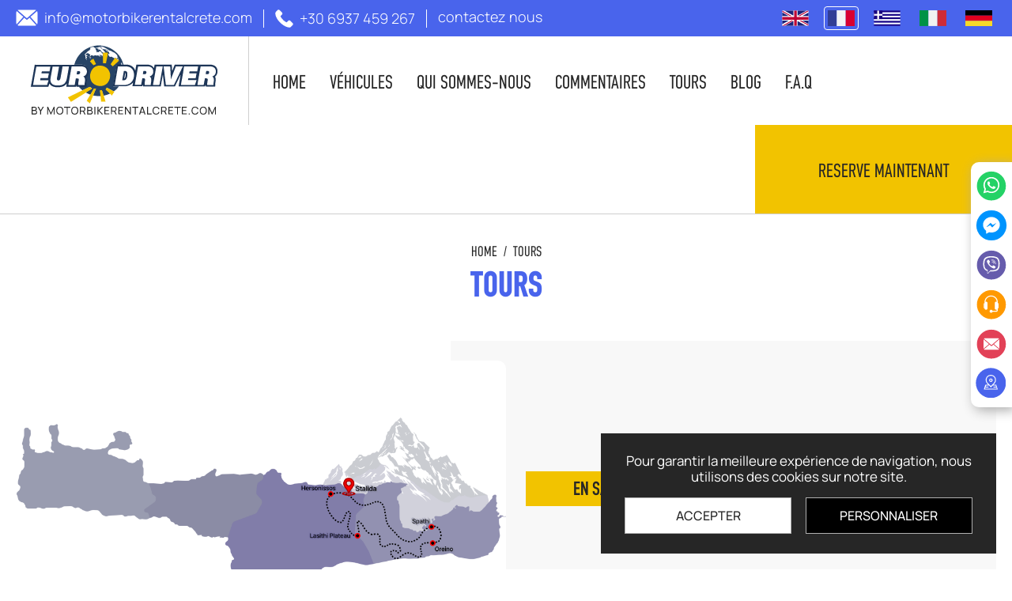

--- FILE ---
content_type: text/html; charset=UTF-8
request_url: https://www.motorbikerentalcrete.com/fr/tours-1
body_size: 8514
content:
<!doctype html>
<html class="no-js" lang="fr">
<head>
    
    <script>
    // Define dataLayer and the gtag function.
    window.dataLayer = window.dataLayer || [];
    function gtag(){dataLayer.push(arguments);}
    gtag('js', new Date());

    // Default consent mode
    gtag('consent', 'default', {
        'ad_storage': 'denied',
        'analytics_storage': 'denied',
        'ad_user_data': 'denied',
        'ad_personalization': 'denied',
        'functionality_storage': 'denied',
        'security_storage': 'granted'
    });
</script>    
    <meta charset="utf-8">
    <meta http-equiv="x-ua-compatible" content="ie=edge">
    <title>Moto, Quad Tours en Crète Grèce – Eurodriver Location moto crete | motorbikerentalcrete.com</title>
    <meta name="description" content="Nous vous proposons les meilleurs circuits moto et quad de l'île de Crète. Explorez la Crète avec une visite guidée à moto ou autoguidée. Quad Safari Crète">
    <meta name="viewport" content="width=device-width, initial-scale=1.0"/>
    
    <link rel="shortcut icon" href="https://www.motorbikerentalcrete.com/favicon.ico" type="image/x-icon">
    <link rel="icon" href="https://www.motorbikerentalcrete.com/favicon.ico" type="image/x-icon">
    
    <meta property="og:title" content="Moto, Quad Tours en Crète Grèce – Eurodriver Location moto crete"/>
<meta property="fb:app_id" content="472978040840131"/>
<meta property="og:type" content="website"/>
<meta property="og:url" content="https://www.motorbikerentalcrete.com/fr/tours-1"/>
<meta property="og:updated_time" content="2026-01-25 13:26:56" />

			<meta property="og:image" content="https://static.motorbikerentalcrete.com/files/location_on-8.png"/>
			<meta property="og:image" content="https://static.motorbikerentalcrete.com/files/tours/location_on-10.png"/>
			<meta property="og:image" content="https://static.motorbikerentalcrete.com/files/location_on.png"/>
			<meta property="og:image" content="https://static.motorbikerentalcrete.com/files/tours/location_on-9.png"/>
			<meta property="og:image" content="https://static.motorbikerentalcrete.com/files/tours/location_on-6.png"/>
<meta property="og:description" content="Nous vous proposons les meilleurs circuits moto et quad de l'île de Crète. Explorez la Crète avec une visite guidée à moto ou autoguidée. Quad Safari Crète"/>
<meta property="og:site_name" content="motorbikerentalcrete.com"/>
<meta property="og:locale" content="el_GR"/> 
    
    <link rel="canonical" href="https://www.motorbikerentalcrete.com/fr/tours-1">
    
    <link href='https://static.motorbikerentalcrete.com/' rel='preconnect' crossorigin>
<link rel="preload" href="https://static.motorbikerentalcrete.com/css/fonts/DinBook.woff2" as="font" type="font/woff2" crossorigin>
<link rel="preload" href="https://static.motorbikerentalcrete.com/css/fonts/DinMedium.woff2" as="font" type="font/woff2" crossorigin>
<link rel="preload" href="https://static.motorbikerentalcrete.com/css/fonts/DinBold.woff2" as="font" type="font/woff2" crossorigin>
<link rel="preload" href="https://static.motorbikerentalcrete.com/css/fonts/DinLight.woff2" as="font" type="font/woff2" crossorigin>
<link rel="preload" href="https://static.motorbikerentalcrete.com/css/fonts/xn7gYHE41ni1AdIRggSxSuXd.woff2" as="font" type="font/woff2" crossorigin>
<link rel="stylesheet" href="https://static.motorbikerentalcrete.com/css/default.css?v15">
        <link rel="stylesheet" href="https://static.motorbikerentalcrete.com/css/tours-list.css?v15">
            
            <meta content="index, follow" name="robots"/>
        
    <meta name="format-detection" content="telephone=no">
    
    <meta name="msvalidate.01" content="0008CFF69BE0F42ACCA90CC4E22EE716" />
<!-- Google Tag Manager -->
<script>(function(w,d,s,l,i){w[l]=w[l]||[];w[l].push({'gtm.start':
new Date().getTime(),event:'gtm.js'});var f=d.getElementsByTagName(s)[0],
j=d.createElement(s),dl=l!='dataLayer'?'&l='+l:'';j.async=true;j.src=
'https://www.googletagmanager.com/gtm.js?id='+i+dl;f.parentNode.insertBefore(j,f);
})(window,document,'script','dataLayer','GTM-NPZDBH');</script>
<!-- End Google Tag Manager -->
</head>
<body>
<!-- Google Tag Manager (noscript) -->
<noscript><iframe src="https://www.googletagmanager.com/ns.html?id=GTM-NPZDBH"
height="0" width="0" style="display:none;visibility:hidden"></iframe></noscript>
<!-- End Google Tag Manager (noscript) -->
<main id="body-wrapper">
    
    <div id="cookie-consent" class="hidden">
    <div class="cookie-content">
        <div class="cookie-desc">Pour garantir la meilleure expérience de navigation, nous utilisons des cookies sur notre site.</div>
        <div class="cookie-action-buttons flex">
            <div id="accept-all">Accepter</div>
            <div id="customize">Personnaliser</div>
        </div>
        <div id="cookie-settings" class="hidden">
            <label><input type="checkbox" id="necessary" disabled checked/>Nécessaires (<span id="necessary-count">0</span>)</label>
            <label><input type="checkbox" id="preferences" checked/>Préférences (<span id="preferences-count">0</span>)</label>
            <label><input type="checkbox" id="statistics" checked/>Statistiques (<span id="statistics-count">0</span>)</label>
            <label><input type="checkbox" id="marketing" checked/>Marketing (<span id="marketing-count">0</span>)</label>
            <label><input type="checkbox" id="uncategorized" checked/>Non classé (<span id="uncategorized-count">0</span>)</label>
            <div id="save-settings">Enregistrer les préférences</div>
        </div>
    </div>
</div>    
    <!-- Global site tag (gtag.js) - Google Analytics -->
<script async src="https://www.googletagmanager.com/gtag/js?id=UA-38890168-1"></script>
<script>
    window.dataLayer = window.dataLayer || [];
    function gtag(){dataLayer.push(arguments);}
    gtag('js', new Date());

    gtag('config', 'UA-38890168-1');
</script>    
        
    <div class="dialog_box" id="dialog_box">
	<div class="dialog_close" id="dialog_close"><img width="14" height="14" class="lazy" data-srcset="https://static.motorbikerentalcrete.com/img/close-white.svg" alt="close" /></div>
	<div class="dialog_title">message du système</div>
    <div class="dialog_message" id="dialog_message"></div>
    <div id="myloader" title="message du système"></div>
    <div class="dialog_cart-container">
    	<input id="button_close" class="ok_button" name="OK" type="button" value="OK" />
	</div>
</div>        
    <div id="side-contact-icons-container">
    <ul id="side-contact-icons" class="resetUl flex">
        <li>
            <a href="https://api.whatsapp.com/send?phone=306945822568">
                <figure><img src="https://static.motorbikerentalcrete.com/img/side-whatsup-icon.svg" alt="whats up call"></figure>
            </a>
        </li>
        <li>
            <a href="https://m.me/eurodriver.page" target="_blank">
                <figure><img src="https://static.motorbikerentalcrete.com/img/side-messanger-icon.svg" alt="messanger facebook"></figure>
            </a>
        </li>
        <li>
            <a href="viber://chat?number=306945822568">
                <figure><img src="https://static.motorbikerentalcrete.com/img/side-viber-icon.svg" alt="viber"></figure>
            </a>
        </li>
        <li>
            <a href="tel:+306945822568">
                <figure><img src="https://static.motorbikerentalcrete.com/img/side-office-icon.svg" alt="office call"></figure>
            </a>
        </li>
        <li>
            <a href="mailto:info@eurodriver.gr">
                <figure><img src="https://static.motorbikerentalcrete.com/img/side-email-icon.svg" alt="send us email"></figure>
            </a>
        </li>
        <li>
            <a href="https://g.page/eurodriver-car-rental" target="_blank">
                <figure><img src="https://static.motorbikerentalcrete.com/img/side-location-icon.svg" alt="find us"></figure>
            </a>
        </li>
    </ul>
</div>    
    <header id="header"><div id="header-top-container" class="flex">
    <div id="buttonMob-container" class="desktop-hidden tablet-hidden">
        <div id="menuBtnMob" class="flex">
            <div class="hamburger hamburger--spring">
                <div class="hamburger-box">
                    <div class="hamburger-inner"></div>
                </div>
            </div>
            <div class="menuBtnTitle">MENU</div>
        </div>
    </div>
    <div id="header-left">
        <ul id="header-contact" class="resetUl flex">
            <li>
                <a class="transitionEase400 flex"
                   href="mailto:info@motorbikerentalcrete.com" target="_blank"
                   aria-label="send us email: info@motorbikerentalcrete.com"
                   rel="nofollow">
                    <figure>
                        <img width="28" height="21" src="https://static.motorbikerentalcrete.com/img/header-email-icon.svg"
                             alt="info@motorbikerentalcrete.com">
                    </figure>
                    <span class="mobile-hidden">info@motorbikerentalcrete.com</span>
                </a>
            </li>
            <li>
                <a class="transitionEase400 flex"
                   href="tel:+306937459267"
                   aria-label="call us +30 6937 459 267"
                   rel="nofollow">
                    <figure>
                        <img width="23" height="23" src="https://static.motorbikerentalcrete.com/img/header-phone-icon.svg"
                             alt="+30 6937 459 267">
                    </figure>
                    <span class="mobile-hidden">+30 6937 459 267</span>
                </a>
            </li>
            <li>
                <a class="transitionEase400 flex" href="https://www.motorbikerentalcrete.com/fr/contactez-nous">
                    <span class="mobile-hidden">contactez nous</span>
                </a>
            </li>
        </ul>
    </div>
    <div id="header-right">
        <ul id="header-langs" class="resetUl flex">
            <li >
            <a class="transitionEase400" href="https://www.motorbikerentalcrete.com/">
                <figure>
                    <img width="34" height="20" class="transitionEase400 lazy" data-srcset="https://static.motorbikerentalcrete.com/files/langs/english-flag.svg" alt="English">
                </figure>
            </a>
        </li>
            <li class="selected mobile-hidden">
            <a class="transitionEase400" href="https://www.motorbikerentalcrete.com/fr">
                <figure>
                    <img width="34" height="20" class="transitionEase400 lazy" data-srcset="https://static.motorbikerentalcrete.com/files/langs/french-flag.svg" alt="French">
                </figure>
            </a>
        </li>
            <li >
            <a class="transitionEase400" href="https://www.motorbikerentalcrete.com/el">
                <figure>
                    <img width="34" height="20" class="transitionEase400 lazy" data-srcset="https://static.motorbikerentalcrete.com/files/langs/greek-flag.svg" alt="Greek">
                </figure>
            </a>
        </li>
            <li >
            <a class="transitionEase400" href="https://www.motorbikerentalcrete.com/it">
                <figure>
                    <img width="34" height="20" class="transitionEase400 lazy" data-srcset="https://static.motorbikerentalcrete.com/files/langs/italian-flag.svg" alt="Italic">
                </figure>
            </a>
        </li>
        <li>
        <a title="motorradvermietungkreta.com" class="transitionEase400" href="https://www.motorradvermietungkreta.com/" target="_blank">
            <figure>
                <img width="34" height="20" class="transitionEase400 lazy" data-srcset="https://static.motorradvermietungkreta.com/files/langs/german-flag.svg" alt="">
            </figure>
        </a>
    </li>
</ul>    </div>
</div>
<div id="header-container" class="flex inner">
    <div id="header-menu-container" class="flex">
        <a id="logo" title="logo motorbikerentalcrete.com" class="flex" href="https://www.motorbikerentalcrete.com/fr"
           aria-label="motorbikerentalcrete.com">
            <figure>
                <img width="244" height="92" src="https://static.motorbikerentalcrete.com/img/logo.svg"
                     alt="motorbikerentalcrete.com"/>
            </figure>
        </a>
        <nav id="special-menu-container" class="mobile-hidden">
    <ul id="special-menu" class="resetUl flex">
        <li class="">
        
            <a href="https://www.motorbikerentalcrete.com/fr"
               class="transitionEase400">
                <span class="transitionEase400">Home</span>
            </a>
    
        </li>
                            <li class="">
                        
                        <div class="transitionEase400">
                            <span>Véhicules</span>
                        </div>
                        
                        <ul class="special-submenu resetUl">
                                                                    <li>
                                            <a href="https://www.motorbikerentalcrete.com/fr/location-de-motos"
                                               class="transitionEase400">
                                                <span class="transitionEase400">Location de Motos</span>
                                            </a>
                                        </li>
                                                                            <li>
                                            <a href="https://www.motorbikerentalcrete.com/fr/location-de-quads"
                                               class="transitionEase400">
                                                <span class="transitionEase400">Location de Quads</span>
                                            </a>
                                        </li>
                                                                            <li>
                                            <a href="https://www.motorbikerentalcrete.com/fr/buggy-side-by-side-2"
                                               class="transitionEase400">
                                                <span class="transitionEase400">Buggy - Side by Side</span>
                                            </a>
                                        </li>
                                                                            <li>
                                            <a href="https://www.motorbikerentalcrete.com/fr/louer-un-scooter"
                                               class="transitionEase400">
                                                <span class="transitionEase400">Louer un Scooter</span>
                                            </a>
                                        </li>
                                                                        <li>
                                        <a href="https://www.eurodriver.gr/site/car_hire.asp"
                                           class="transitionEase400" target="_blank">
                                            <span class="transitionEase400">Location de voitures</span>
                                        </a>
                                    </li>
                                                        </ul>
                    </li>
                                                    <li class="">
                        
                        <a href="https://www.motorbikerentalcrete.com/fr/qui-sommes-nous" class="transitionEase400">
                            <span class="transitionEase400">Qui sommes-nous</span>
                        </a>
                    
                    </li>
                                                    <li class="">
                        
                        <a href="https://www.motorbikerentalcrete.com/fr/commentaires" class="transitionEase400">
                            <span class="transitionEase400">Commentaires</span>
                        </a>
                    
                    </li>
                                                    <li class="special_sel">
                        
                        <a href="https://www.motorbikerentalcrete.com/fr/tours-1" class="transitionEase400">
                            <span class="transitionEase400">Tours</span>
                        </a>
                    
                    </li>
                                                    <li class="">
                        
                        <a href="https://www.motorbikerentalcrete.com/fr/blog-2" class="transitionEase400">
                            <span class="transitionEase400">Blog</span>
                        </a>
                    
                    </li>
                                                    <li class="">
                        
                        <a href="https://www.motorbikerentalcrete.com/fr/f-a-q-1" class="transitionEase400">
                            <span class="transitionEase400">F.A.Q</span>
                        </a>
                    
                    </li>
                                    </ul>
</nav>    </div>
            <a id="header-contact-link" class="transitionEase400 mobile-hidden" href="https://www.motorbikerentalcrete.com/fr"
           aria-label="contact us">
            Reserve maintenant        </a>
                    <a id="header-contact-link2" class="transitionEase400 desktop-hidden tablet-hidden flex" href="https://www.motorbikerentalcrete.com/fr"
               aria-label="contact us">
                <span>Reserve maintenant</span>
            </a>
            </div>
<nav id="special-mobmenu-container" class="desktop-hidden tablet-hidden">
    <div id="special-mobmenu-firstLevel">
        <ul id="special-mobmenu" class="resetUl">
            <li class="">
                <a href="https://www.motorbikerentalcrete.com/fr"
                   class="transitionEase400">
                    <span class="transitionEase400">Home</span>
                </a>
            </li>
                                    <li data-id="5"
                            class="">
                            
                            <div class="noLinkCat prod_cat1 transitionEase400 flex">
                                <span class="transitionEase400">Véhicules</span>
                            </div>
                            
                            <div data-id="5"
                                 class="special-mobsubmenu-secLevel transitionEase400">
                                
                                <ul class="special-mobsubmenu resetUl flex">
                                    <li class="special-mobsubmenu-back prod_cat1"
                                        data-id="5">
                                        <div>retourner</div>
                                    </li>
                                                                                <li data-id="1">
                                                <a href="https://www.motorbikerentalcrete.com/fr/location-de-motos" class="prod_cat1">Location de Motos</a>
                                                                                            </li>
                                                                                    <li data-id="2">
                                                <a href="https://www.motorbikerentalcrete.com/fr/location-de-quads" class="prod_cat1">Location de Quads</a>
                                                                                            </li>
                                                                                    <li data-id="3">
                                                <a href="https://www.motorbikerentalcrete.com/fr/buggy-side-by-side-2" class="prod_cat1">Buggy - Side by Side</a>
                                                                                            </li>
                                                                                    <li data-id="4">
                                                <a href="https://www.motorbikerentalcrete.com/fr/louer-un-scooter" class="prod_cat1">Louer un Scooter</a>
                                                                                            </li>
                                                                            <li>
                                        <a href="https://www.eurodriver.gr/site/car_hire.asp"
                                           class="transitionEase400" target="_blank">
                                            Location de voitures                                        </a>
                                    </li>
                                </ul>
                            
                            </div>
                        
                        </li>
                                                            <li data-id="1"
                            class="">
                            
                                                            <a href="https://www.motorbikerentalcrete.com/fr/qui-sommes-nous" class="transitionEase400 flex">
                                    <span class="transitionEase400">Qui sommes-nous</span>
                                </a>
                                                    
                        </li>
                                                                <li data-id="3"
                            class="">
                            
                                                            <a href="https://www.motorbikerentalcrete.com/fr/commentaires" class="transitionEase400 flex">
                                    <span class="transitionEase400">Commentaires</span>
                                </a>
                                                    
                        </li>
                                                                <li data-id="4"
                            class="special_sel">
                            
                                                            <a href="https://www.motorbikerentalcrete.com/fr/tours-1" class="transitionEase400 flex">
                                    <span class="transitionEase400">Tours</span>
                                </a>
                                                    
                        </li>
                                                                <li data-id="6"
                            class="">
                            
                                                            <a href="https://www.motorbikerentalcrete.com/fr/blog-2" class="transitionEase400 flex">
                                    <span class="transitionEase400">Blog</span>
                                </a>
                                                    
                        </li>
                                                                <li data-id="26"
                            class="">
                            
                                                            <a href="https://www.motorbikerentalcrete.com/fr/f-a-q-1" class="transitionEase400 flex">
                                    <span class="transitionEase400">F.A.Q</span>
                                </a>
                                                    
                        </li>
                                                </ul>
    </div>
</nav></header>
    
    <div id="main-content">
        
        <section id="cms-wrapper">
    <div id="breadcrumb-wrapper" class="mobile-hidden">
        <ol id="breadcrumb-container" class="resetUl flex">
            <li><a class="transitionEase400" href="https://www.motorbikerentalcrete.com/fr">Home</a>
            </li>
            <li>
                <div>/</div>
            </li>
                        <li class="breadcrumb-sel">
                <a class="transitionEase400"
                   href="https://www.motorbikerentalcrete.com/fr/tours-1">Tours</a>
            </li>
        </ol>
    </div>
    <h1 id="inner-h1">Tours</h1>
    
    <div id="tours-list-container">
                    <ul class="tours-list resetUl">
                                        <li>
                            <a class="flex" href="https://www.motorbikerentalcrete.com/fr/">
                                <div class="tours-list-photo-container">
                                    <figure class="tours-list-photo bgnotfound">
                                        <img class="lazy" width="630" height="350"
                                             data-srcset="https://static.motorbikerentalcrete.com/files/location_on.png"
                                             alt=""/>
                                    </figure>
                                </div>
                                <div class="tours-list-content">
                                    <div class="tours-list-title">
                                                                            </div>
                                    <div class="tours-list-desc cmslinks">
                                                                            </div>
                                    <div class="tours-list-readmore transitionEase400">En savoir plus</div>
                                </div>
                            </a>
                        </li>
                                                <li>
                            <a class="flex" href="https://www.motorbikerentalcrete.com/fr/excursion-motoweek-en-crete-avec-guide-touristique">
                                <div class="tours-list-photo-container">
                                    <figure class="tours-list-photo bgnotfound">
                                        <img class="lazy" width="630" height="350"
                                             data-srcset="https://static.motorbikerentalcrete.com/files/location_on-8.png"
                                             alt="Excursion MotoWeek en Crète avec guide touristique"/>
                                    </figure>
                                </div>
                                <div class="tours-list-content">
                                    <div class="tours-list-title">
                                        Excursion MotoWeek en Crète avec guide touristique                                    </div>
                                    <div class="tours-list-desc cmslinks">
                                        Explorez la Crète lors d'un circuit moto organisé de 6 jours.  Incluant la location de la moto, l'hôtel et un guide expérimenté.                                    </div>
                                    <div class="tours-list-readmore transitionEase400">En savoir plus</div>
                                </div>
                            </a>
                        </li>
                                                <li>
                            <a class="flex" href="https://www.motorbikerentalcrete.com/fr/7-jours-combo-aventure-guidee">
                                <div class="tours-list-photo-container">
                                    <figure class="tours-list-photo bgnotfound">
                                        <img class="lazy" width="630" height="350"
                                             data-srcset="https://static.motorbikerentalcrete.com/files/tours/location_on-6.png"
                                             alt="7 jours COMBO AVENTURE GUIDEE"/>
                                    </figure>
                                </div>
                                <div class="tours-list-content">
                                    <div class="tours-list-title">
                                        7 jours COMBO AVENTURE GUIDEE                                    </div>
                                    <div class="tours-list-desc cmslinks">
                                        TOUR D'AVENTURE
Circuit aventure en Crète avec le guide Silvio Schmidt ! 4 jours d'excursion guidée en moto, y compris la location de moto plus, 1 tour en bateau et 1 safari en jeep en Crète !                                    </div>
                                    <div class="tours-list-readmore transitionEase400">En savoir plus</div>
                                </div>
                            </a>
                        </li>
                                                <li>
                            <a class="flex" href="https://www.motorbikerentalcrete.com/fr/circuit-moto-autoguide-de-6-jours">
                                <div class="tours-list-photo-container">
                                    <figure class="tours-list-photo bgnotfound">
                                        <img class="lazy" width="630" height="350"
                                             data-srcset="https://static.motorbikerentalcrete.com/files/tours/location_on-9.png"
                                             alt="Circuit moto autoguidé de 6 jours"/>
                                    </figure>
                                </div>
                                <div class="tours-list-content">
                                    <div class="tours-list-title">
                                        Circuit moto autoguidé de 6 jours                                    </div>
                                    <div class="tours-list-desc cmslinks">
                                        Explorez la Crète lors d'un circuit de 6 jours en moto autoguidée.  Location de moto, hôtel et circuits GPS pré-conçus (sur votre mobile) inclus.                                    </div>
                                    <div class="tours-list-readmore transitionEase400">En savoir plus</div>
                                </div>
                            </a>
                        </li>
                                    </ul>
                            <div class="pages-container">
                    <div class="pages-inner">
                        <div class="pages flex">
                            
                                                                                            <a class="transitionEase400 paging_sel"
                                       href="https://www.motorbikerentalcrete.com/fr/tours-1">01</a>
                                
                                                                    <a class="transitionEase400 paging"
                                       href="https://www.motorbikerentalcrete.com/fr/tours-1?pg=2">02</a>
                                
                                                            
                            <a class="paging_pn paging-right"
                                                                       href="https://www.motorbikerentalcrete.com/fr/tours-1?pg=2"><img width="30"
                                                                                                    height="21"
                                                                                                    src="https://static.motorbikerentalcrete.com/img/pag-next.svg"
                                                                                                    alt="next page"/>
                                </a>                        </div>
                    </div>
                </div>
                        </div>

</section>    
    </div>
    
    <footer id="footer"><div id="footer-container">
    
    <div id="newsletter-container">
        <div id="newsletter-inner" class="flex">
            
            <div id="newsletter-title">Newsletter</div>
            <div id="newsletter-title2">Rejoignez la communauté Eurodriver. Inscrivez-vous au programme de fidélité gratuit pour obtenir 5% de réduction sur votre prochaine location.</div>
            <form action="https://www.motorbikerentalcrete.com/fr" method="post" name="newsletter_form" class="newsletter_form flex"
                  id="newsletter_form" autocomplete="off">
                <div class="newsletter-col">
                    <label style="display:none" for="newsletter_email">Rejoindre le Riders Club maintenant</label>
                    <input aria-label="newsletter e-mail" class="newsletter-input transitionEase400"
                           name="newsletter_email"
                           id="newsletter_email" type="text" placeholder="Rejoindre le Riders Club maintenant"/>
                </div>
                <div class="newsletter-submit-col">
                    <input name="submitNewsletter" type="submit" class="newsletter_submit transitionEase400"
                           id="newsletter_submit" value="Envoyer"/>
                </div>
            </form>
        
        </div>
    </div>
    
    <div class="footer-col-outer flex">
        <div class="footer-col">
            <div class="footer-col-htitle">Contactez-nous</div>
            <div class="footer-col-contents">
                <div class="footer-store-title">Heraklion (bureau central)</div>
                <div class="footer-col-inner flex">
                    <span>Téléphone:</span>
                    <a class="transitionEase400 flex"
                       href="tel:+306937459267"
                       aria-label="call us +30 6937 459 267"
                       rel="nofollow">
                        <span>+30 6937 459 267</span>
                    </a>
                </div>
                
                <div class="footer-store-title marginTop">Stalis</div>
                <div class="footer-col-inner flex">
                    <span>Téléphone:</span>
                    <a class="transitionEase400 flex"
                       href="tel:+302897500945"
                       aria-label="call us +30 2897500945"
                       rel="nofollow">
                        <span>+30 2897500945</span>
                    </a>
                </div>
                <div class="footer-col-inner flex">
                    <span>Portable:</span>
                    <a class="transitionEase400 flex"
                       href="tel:+306937459267"
                       aria-label="call us +30 6937459267"
                       rel="nofollow">
                        <span>+30 6937459267</span>
                    </a>
                </div>
                <div class="footer-col-inner flex">
                    <span>E-mail:</span>
                    <a class="transitionEase400 flex"
                       href="mailto:info@motorbikerentalcrete.com" target="_blank"
                       aria-label="send us email: info@motorbikerentalcrete.com"
                       rel="nofollow">
                        <span>info@motorbikerentalcrete.com</span>
                    </a>
                </div>
            </div>
            <ul class="footer-socials resetUl flex">
                <li>
                    <a href="https://www.facebook.com/eurodriver.page" rel="nofollow" target="_blank">
                        <figure><img class="lazy" width="46" height="46" data-srcset="https://static.motorbikerentalcrete.com/img/footer-facebook.svg"
                                     alt="facebook"></figure>
                    </a>
                </li>
                <li>
                    <a href="https://www.instagram.com/eurodriver_motorcycle_rental/?hl=en" rel="nofollow" target="_blank">
                        <figure><img class="lazy" width="46" height="46" data-srcset="https://static.motorbikerentalcrete.com/img/footer-instagram.svg"
                                     alt="instagram"></figure>
                    </a>
                </li>
            </ul>
        </div>
        <div class="footer-col">
            <div class="footer-col-htitle">Info</div>
            <div class="footer-col-contents">
                <ul class="footer-menu resetUl">
                                                <li >
                                <a href="https://www.motorbikerentalcrete.com/fr/contactez-nous"
                                   class="transitionEase400">
                                    contactez nous                                </a>
                            </li>
                                                    <li >
                                <a href="https://www.motorbikerentalcrete.com/fr/location-yamaha-crete"
                                   class="transitionEase400">
                                    Location Yamaha Crète                                </a>
                            </li>
                                                    <li >
                                <a href="https://www.motorbikerentalcrete.com/fr/politique-relative-aux-cookies"
                                   class="transitionEase400">
                                    Politique relative aux cookies                                </a>
                            </li>
                                                    <li >
                                <a href="https://www.motorbikerentalcrete.com/fr/conditions-generales"
                                   class="transitionEase400">
                                    Conditions générales                                </a>
                            </li>
                                                    <li >
                                <a href="https://www.motorbikerentalcrete.com/fr/transactions-securisees"
                                   class="transitionEase400">
                                    Transactions sécurisées                                </a>
                            </li>
                                                    <li >
                                <a href="https://www.motorbikerentalcrete.com/fr/"
                                   class="transitionEase400">
                                                                    </a>
                            </li>
                                                    <li >
                                <a href="https://www.motorbikerentalcrete.com/fr/"
                                   class="transitionEase400">
                                                                    </a>
                            </li>
                                        </ul>
            </div>
        </div>
        <div class="footer-col">
            <div class="footer-col-htitle">Paiements</div>
            <div class="footer-col-contents">
                <figure id="footer-col-banks"><img class="lazy" width="289" height="90" data-srcset="https://static.motorbikerentalcrete.com/img/banks/bank-logos.png"
                                                   alt="facebook"></figure>
            </div>
        </div>
        <div class="footer-col">
            <div class="footer-col-htitle">Certificats</div>
            <div class="footer-col-contents">
                <ul class="footer-certificates resetUl flex">
                    <li>
                        <a href="#" rel="nofollow" target="_blank">
                            <figure><img class="lazy" width="99" height="97"
                                         data-srcset="https://static.motorbikerentalcrete.com/img/certificates/2019_COE_Logos_White-bkg_translations_en-US-UK.jpg"
                                         alt="facebook"></figure>
                        </a>
                    </li>
                    <li>
                        <a href="#" rel="nofollow" target="_blank">
                            <figure><img class="lazy" width="130" height="98"
                                         data-srcset="https://static.motorbikerentalcrete.com/img/certificates/2018_COE_Logos_Green-bkg_translations_en-US-UK.jpg"
                                         alt="instagram"></figure>
                        </a>
                    </li>
                </ul>
            </div>
        </div>
    </div>
    
</div>
<div id="footer-dev-copyright" class="flex">
    <div id="copyright">&copy; motorbikerentalcrete.com - 2021 - 2026 All rights reserved
    </div>
    <a href="http://www.specialone.gr/" rel="noreferrer" target="_blank" id="specialone-logo">
        <img class="lazy" width="157"
             height="10"
             data-srcset="https://static.motorbikerentalcrete.com/img/specialone_fr.svg"
             alt="Web Development Heraklion Specialone"/>
    </a>
    <div id="scroll_top" class="scroll_arrow scrollToTop transitionEase400">
        <figure>
            <img class="lazy" width="56" height="56" data-srcset="https://static.motorbikerentalcrete.com/img/up-arrow.svg" alt="scroll to top">
        </figure>
    </div>
</div></footer>

</main>

<script src="https://static.motorbikerentalcrete.com/js/vendor/jquery-3.5.1.min.js"></script>
<script src="https://static.motorbikerentalcrete.com/js/animateAll.min.js"></script>
<script src="https://static.motorbikerentalcrete.com/js/main.js?v1"></script>
<script>
    window.addEventListener('load', function() {
        const COOKIE_NAME = "user_consent_v2";
        const COOKIE_EXPIRATION_DAYS = 1;

        const cookieUtils = {
            setCookie: (name, value, days) => {
                const date = new Date();
                date.setTime(date.getTime() + days * 24 * 60 * 60 * 1000);
                const expires = "expires=" + date.toUTCString();
                document.cookie = `${name}=${encodeURIComponent(JSON.stringify(value))};${expires};path=/`;
            },
            getCookie: (name) => {
                const match = document.cookie.match(new RegExp("(^| )" + name + "=([^;]+)"));
                return match ? JSON.parse(decodeURIComponent(match[2])) : null;
            },
            getAllCookies: () => {
                return document.cookie.split("; ").map((c) => c.split("=")[0]);
            },
        };

        function categorizeCookies() {
            const allCookies = document.cookie.split("; ").map((cookie) => cookie.split("=")[0]);
            const categories = {
                necessary: [],
                preferences: [],
                statistics: [],
                marketing: [],
                uncategorized: [],
            };

            allCookies.forEach((cookie) => {
                // Necessary Cookies
                if (
                    cookie === "PHPSESSID" ||                             // PHP session ID
                    cookie.startsWith("__Secure-") ||                    // Secure cookies
                    cookie.startsWith("sessionid") ||                    // Django session ID
                    cookie.startsWith("cf_clearance") ||                 // Cloudflare security
                    cookie.startsWith("__cf_bm") ||                      // Cloudflare bot management
                    cookie.startsWith("csrftoken") ||                    // CSRF token (Django)
                    cookie === "JSESSIONID"                              // Java session ID
                ) {
                    categories.necessary.push(cookie);
                }

                // Preferences Cookies
                else if (
                    cookie.includes("wp-settings") ||                   // WordPress settings
                    cookie.includes("lang") ||                          // Language preference
                    cookie.includes("theme") ||                         // Theme preference
                    cookie.startsWith("intercom-device-id") ||          // Intercom device ID
                    cookie.startsWith("user_pref") ||                   // Generic user preferences
                    cookie.startsWith("CONSENT")                        // Google Consent
                ) {
                    categories.preferences.push(cookie);
                }

                // Statistics Cookies
                else if (
                    cookie.startsWith("_ga") ||                         // Google Analytics
                    cookie.startsWith("_gid") ||                        // Google Analytics
                    cookie.startsWith("_gat") ||                        // Google Analytics throttling
                    cookie.startsWith("_hj") ||                         // Hotjar session cookies
                    cookie.startsWith("_clck") ||                       // Microsoft Clarity
                    cookie.startsWith("_clsk") ||                       // Microsoft Clarity
                    cookie.startsWith("_BEAMER") ||                     // Beamer analytics
                    cookie.startsWith("bp") ||                          // Custom analytics platform
                    cookie.startsWith("_utma") ||                       // Legacy Google Analytics
                    cookie.startsWith("_utmz")                          // Legacy Google Analytics
                ) {
                    categories.statistics.push(cookie);
                }

                // Marketing Cookies
                else if (
                    cookie.includes("ads") ||                          // General advertising cookies
                    cookie.startsWith("_gcl_au") ||                    // Google Ads
                    cookie.startsWith("_fbp") ||                       // Facebook Pixel
                    cookie.startsWith("IDE") ||                        // DoubleClick (Google Ads)
                    cookie.startsWith("_uetvid") ||                    // Bing Ads (Microsoft UET)
                    cookie.startsWith("fr") ||                         // Facebook advertising
                    cookie.startsWith("_scid") ||                      // Snapchat Pixel
                    cookie.startsWith("anj") ||                        // AppNexus
                    cookie.startsWith("uid") ||                        // Adform or other ads
                    cookie.startsWith("lkws") ||                       // Linkwise affiliate tracking
                    cookie.startsWith("ad_storage")                    // Custom ad storage
                ) {
                    categories.marketing.push(cookie);
                }

                // Uncategorized Cookies
                else {
                    categories.uncategorized.push(cookie);
                }
            });

            return categories;
        }

        function updateCookieCounts(categories) {
            document.getElementById("necessary-count").textContent = categories.necessary.length;
            document.getElementById("preferences-count").textContent = categories.preferences.length;
            document.getElementById("statistics-count").textContent = categories.statistics.length;
            document.getElementById("marketing-count").textContent = categories.marketing.length;
            document.getElementById("uncategorized-count").textContent = categories.uncategorized.length;
        }

        function updateGTMConsent(consent) {
            dataLayer.push({
                event: 'consent_update',
                ad_storage: consent.marketing ? 'granted' : 'denied',
                ad_user_data: consent.marketing ? 'granted' : 'denied',
                ad_personalization: consent.marketing ? 'granted' : 'denied',
                analytics_storage: consent.statistics ? 'granted' : 'denied',
                functionality_storage: consent.preferences ? 'granted' : 'denied',
                security_storage: 'granted',
            });

            gtag('consent', 'update', {
                ad_storage: consent.marketing ? 'granted' : 'denied',
                analytics_storage: consent.statistics ? 'granted' : 'denied',
                ad_user_data: consent.marketing ? 'granted' : 'denied',
                ad_personalization: consent.marketing ? 'granted' : 'denied',
                functionality_storage: consent.preferences ? 'granted' : 'denied',
                security_storage: 'granted',
            });
        }

        function showConsentDialog() {
            const consentDialog = document.getElementById("cookie-consent");
            consentDialog.classList.remove("hidden");

            document.getElementById("accept-all").addEventListener("click", () => {
                const preferences = {
                    necessary: true,
                    preferences: true,
                    statistics: true,
                    marketing: true,
                };
                saveUserConsent(preferences);
            });

            document.getElementById("customize").addEventListener("click", () => {
                document.getElementById("cookie-settings").classList.remove("hidden");
                const categories = categorizeCookies();
                updateCookieCounts(categories);
            });

            document.getElementById("save-settings").addEventListener("click", () => {
                const preferences = {
                    necessary: true,
                    preferences: document.getElementById("preferences").checked,
                    statistics: document.getElementById("statistics").checked,
                    marketing: document.getElementById("marketing").checked,
                };
                saveUserConsent(preferences);
            });
        }

        function saveUserConsent(preferences) {
            cookieUtils.setCookie(COOKIE_NAME, preferences, COOKIE_EXPIRATION_DAYS);
            updateGTMConsent(preferences);
            document.getElementById("cookie-consent").classList.add("hidden");
        }

        function updateConsentUI(consent) {
            document.getElementById("necessary").checked = consent.necessary;
            document.getElementById("preferences").checked = consent.preferences;
            document.getElementById("statistics").checked = consent.statistics;
            document.getElementById("marketing").checked = consent.marketing;
        }

        const storedConsent = cookieUtils.getCookie(COOKIE_NAME);
        if (!storedConsent) {
            showConsentDialog();
        } else {
            updateConsentUI(storedConsent);
            updateGTMConsent(storedConsent);
        }
    });
</script><script src="https://static.motorbikerentalcrete.com/js/lazyLoad.js?v1"></script><script>
	$(document).ready(function(){
		
		setTimeout(function () {
			$("#cookies-accept-container").hide().fadeIn(300);
		}, 200);
		
		$(document).on('click', '#cookies-close', function() {
			
			var url = 'https://www.motorbikerentalcrete.com/';
			
			$.post("https://www.motorbikerentalcrete.com/cookies_ajax.php",{ url:url } ,function(data) {

                console.log('cookies accepted');

			});
			
			$("#cookies-accept-container").fadeOut(300);
			
			function setCookie2(cname, cvalue, exdays) {
				var d = new Date();
				d.setTime(d.getTime() + (exdays*3600*1000));
				var expires = "expires="+ d.toUTCString();
				document.cookie = cname + "=" + cvalue + ";" + expires + ";path=/";
			}
			
			setCookie2('cookiesAccept', 1, 24);
				
		});	
		
	});	
</script><script>
    $(document).on('click', '#newsletter_submit', function () {

        let lang = 'fr';
        let lang_id = '8';
        let url = 'https://www.motorbikerentalcrete.com/';
        let url2 = 'https://static.motorbikerentalcrete.com/';

        $.post("https://www.motorbikerentalcrete.com/newsletter_ajax.php", {
            newsletter_email: $("#newsletter_email").val(),
            lang: lang,
            lang_id: lang_id,
            url: url,
            url2: url2
        }, function (data) {
            let result = data.newsletter_result;

            if (result === 1) {
                $("#dialog_box").addClass("open");
                $("#dialog_message").html('').fadeOut(10).html('S`il vous plaît remplir tous les champs obligatoires (*).').fadeIn(500);
            } else if (result === 2) {
                $("#dialog_box").addClass("open");
                $("#dialog_message").html('').fadeOut(10).html('Remplissez correctement votre email.').fadeIn(500);
                $('#newsletter_email').val('');

            } else if (result === 3) {
                $("#dialog_box").addClass("open");
                $("#dialog_message").html('').fadeOut(10).html('L`e-mail que vous avez entré existe déjà.S`il vous plaît essayer à nouveau.').fadeIn(500);
                $('#newsletter_email').val('');
            } else if (result === 4) {
                location.href = 'https://www.motorbikerentalcrete.com/fr/newsletter-successful';
            }

        }, "json");

        return false;

    });

    $(document).on('click', '#dialog_close, #button_close', function () {

        $("#dialog_box").removeClass("open");
        $("#dialog_message").html('');

    });
</script>

</body>
</html>

--- FILE ---
content_type: text/css
request_url: https://static.motorbikerentalcrete.com/css/default.css?v15
body_size: 4009
content:
@font-face{font-family:'Din';src:url(fonts/DinLight.woff2) format("woff"),url(fonts/DinLight.woff) format("woff2"),url(fonts/DinLight.ttf) format("truetype");font-weight:300;font-style:normal;font-display:swap}
@font-face{font-family:'Din';src:url(fonts/DinBook.woff2) format("woff"),url(fonts/DinBook.woff) format("woff2"),url(fonts/DinBook.ttf) format("truetype");font-weight:400;font-style:normal;font-display:swap}
@font-face{font-family:'Din';src:url(fonts/DinMedium.woff2) format("woff"),url(fonts/DinMedium.woff) format("woff2"),url(fonts/DinMedium.ttf) format("truetype");font-weight:600;font-style:normal;font-display:swap}
@font-face{font-family:'Din';src:url(fonts/DinBold.woff2) format("woff"),url(fonts/DinBold.woff) format("woff2"),url(fonts/DinBold.ttf) format("truetype");font-weight:700;font-style:normal;font-display:swap}
@font-face{font-family:'Manrope';font-style:normal;font-weight:300;font-display:swap;src:url(fonts/xn7gYHE41ni1AdIRggOxSuXd.woff2) format("woff2");unicode-range:U+0400-045F,U+0490-0491,U+04B0-04B1,U+2116}
@font-face{font-family:'Manrope';font-style:normal;font-weight:300;font-display:swap;src:url(fonts/xn7gYHE41ni1AdIRggSxSuXd.woff2) format("woff2");unicode-range:U+0370-03FF}
@font-face{font-family:'Manrope';font-style:normal;font-weight:300;font-display:swap;src:url(fonts/xn7gYHE41ni1AdIRggmxSuXd.woff2) format("woff2");unicode-range:U+0100-024F,U+0259,U+1E00-1EFF,U+2020,U+20A0-20AB,U+20AD-20CF,U+2113,U+2C60-2C7F,U+A720-A7FF}
@font-face{font-family:'Manrope';font-style:normal;font-weight:300;font-display:swap;src:url(fonts/xn7gYHE41ni1AdIRggexSg.woff2) format("woff2");unicode-range:U+0000-00FF,U+0131,U+0152-0153,U+02BB-02BC,U+02C6,U+02DA,U+02DC,U+2000-206F,U+2074,U+20AC,U+2122,U+2191,U+2193,U+2212,U+2215,U+FEFF,U+FFFD}
@font-face{font-family:'Manrope';font-style:normal;font-weight:400;font-display:swap;src:url(fonts/xn7gYHE41ni1AdIRggOxSuXd.woff2) format("woff2");unicode-range:U+0400-045F,U+0490-0491,U+04B0-04B1,U+2116}
@font-face{font-family:'Manrope';font-style:normal;font-weight:400;font-display:swap;src:url(fonts/xn7gYHE41ni1AdIRggSxSuXd.woff2) format("woff2");unicode-range:U+0370-03FF}
@font-face{font-family:'Manrope';font-style:normal;font-weight:400;font-display:swap;src:url(fonts/xn7gYHE41ni1AdIRggmxSuXd.woff2) format("woff2");unicode-range:U+0100-024F,U+0259,U+1E00-1EFF,U+2020,U+20A0-20AB,U+20AD-20CF,U+2113,U+2C60-2C7F,U+A720-A7FF}
@font-face{font-family:'Manrope';font-style:normal;font-weight:400;font-display:swap;src:url(fonts/xn7gYHE41ni1AdIRggexSg.woff2) format("woff2");unicode-range:U+0000-00FF,U+0131,U+0152-0153,U+02BB-02BC,U+02C6,U+02DA,U+02DC,U+2000-206F,U+2074,U+20AC,U+2122,U+2191,U+2193,U+2212,U+2215,U+FEFF,U+FFFD}
@font-face{font-family:'Manrope';font-style:normal;font-weight:500;font-display:swap;src:url(fonts/xn7gYHE41ni1AdIRggOxSuXd.woff2) format("woff2");unicode-range:U+0400-045F,U+0490-0491,U+04B0-04B1,U+2116}
@font-face{font-family:'Manrope';font-style:normal;font-weight:500;font-display:swap;src:url(fonts/xn7gYHE41ni1AdIRggSxSuXd.woff2) format("woff2");unicode-range:U+0370-03FF}
@font-face{font-family:'Manrope';font-style:normal;font-weight:500;font-display:swap;src:url(fonts/xn7gYHE41ni1AdIRggmxSuXd.woff2) format("woff2");unicode-range:U+0100-024F,U+0259,U+1E00-1EFF,U+2020,U+20A0-20AB,U+20AD-20CF,U+2113,U+2C60-2C7F,U+A720-A7FF}
@font-face{font-family:'Manrope';font-style:normal;font-weight:500;font-display:swap;src:url(fonts/xn7gYHE41ni1AdIRggexSg.woff2) format("woff2");unicode-range:U+0000-00FF,U+0131,U+0152-0153,U+02BB-02BC,U+02C6,U+02DA,U+02DC,U+2000-206F,U+2074,U+20AC,U+2122,U+2191,U+2193,U+2212,U+2215,U+FEFF,U+FFFD}
@font-face{font-family:'Manrope';font-style:normal;font-weight:600;font-display:swap;src:url(fonts/xn7gYHE41ni1AdIRggOxSuXd.woff2) format("woff2");unicode-range:U+0400-045F,U+0490-0491,U+04B0-04B1,U+2116}
@font-face{font-family:'Manrope';font-style:normal;font-weight:600;font-display:swap;src:url(fonts/xn7gYHE41ni1AdIRggSxSuXd.woff2) format("woff2");unicode-range:U+0370-03FF}
@font-face{font-family:'Manrope';font-style:normal;font-weight:600;font-display:swap;src:url(fonts/xn7gYHE41ni1AdIRggmxSuXd.woff2) format("woff2");unicode-range:U+0100-024F,U+0259,U+1E00-1EFF,U+2020,U+20A0-20AB,U+20AD-20CF,U+2113,U+2C60-2C7F,U+A720-A7FF}
@font-face{font-family:'Manrope';font-style:normal;font-weight:600;font-display:swap;src:url(fonts/xn7gYHE41ni1AdIRggexSg.woff2) format("woff2");unicode-range:U+0000-00FF,U+0131,U+0152-0153,U+02BB-02BC,U+02C6,U+02DA,U+02DC,U+2000-206F,U+2074,U+20AC,U+2122,U+2191,U+2193,U+2212,U+2215,U+FEFF,U+FFFD}
@font-face{font-family:'Manrope';font-style:normal;font-weight:700;font-display:swap;src:url(fonts/xn7gYHE41ni1AdIRggOxSuXd.woff2) format("woff2");unicode-range:U+0400-045F,U+0490-0491,U+04B0-04B1,U+2116}
@font-face{font-family:'Manrope';font-style:normal;font-weight:700;font-display:swap;src:url(fonts/xn7gYHE41ni1AdIRggSxSuXd.woff2) format("woff2");unicode-range:U+0370-03FF}
@font-face{font-family:'Manrope';font-style:normal;font-weight:700;font-display:swap;src:url(fonts/xn7gYHE41ni1AdIRggmxSuXd.woff2) format("woff2");unicode-range:U+0100-024F,U+0259,U+1E00-1EFF,U+2020,U+20A0-20AB,U+20AD-20CF,U+2113,U+2C60-2C7F,U+A720-A7FF}
@font-face{font-family:'Manrope';font-style:normal;font-weight:700;font-display:swap;src:url(fonts/xn7gYHE41ni1AdIRggexSg.woff2) format("woff2");unicode-range:U+0000-00FF,U+0131,U+0152-0153,U+02BB-02BC,U+02C6,U+02DA,U+02DC,U+2000-206F,U+2074,U+20AC,U+2122,U+2191,U+2193,U+2212,U+2215,U+FEFF,U+FFFD}
html{line-height:1.15;-ms-text-size-adjust:100%;-webkit-text-size-adjust:100%}
body{margin:0;padding: 0;}
article,aside,footer,header,nav,section{display:block}
h1{font-size:2em;margin:.67em 0}
figcaption,figure,main{display:block}
figure{margin:1em 40px}
hr{box-sizing:content-box;height:0;overflow:visible}
pre{font-family:monospace,monospace;font-size:1em}
a{background-color:transparent;}
abbr[title]{border-bottom:none;text-decoration:underline;}
b,strong{font-weight:bolder}
code,kbd,samp{font-family:monospace,monospace;font-size:1em}
dfn{font-style:italic}
mark{background-color:#ff0;color:#000}
small{font-size:80%}
sub,sup{font-size:75%;line-height:0;position:relative;vertical-align:baseline}
sub{bottom:-.25em}
sup{top:-.5em}
audio,video{display:inline-block}
audio:not([controls]){display:none;height:0}
img{border-style:none}
svg:not(:root){overflow:hidden}
button,input,optgroup,select,textarea{font-family:sans-serif;font-size:100%;line-height:1.15;margin:0}
select optgroup{font-style:normal;font-weight:normal;font-family:'Din', sans-serif;color: #262626;}
button,input{overflow:visible}
button,select{text-transform:none}
button,html [type="button"],/* 1 */
[type="reset"],[type="submit"]{-webkit-appearance:button}
button::-moz-focus-inner,[type="button"]::-moz-focus-inner,[type="reset"]::-moz-focus-inner,[type="submit"]::-moz-focus-inner{border-style:none;padding:0}
button:-moz-focusring,[type="button"]:-moz-focusring,[type="reset"]:-moz-focusring,[type="submit"]:-moz-focusring{outline:1px dotted ButtonText}
fieldset{padding:.35em .75em .625em}
legend{box-sizing:border-box;color:inherit;display:table;max-width:100%;padding:0;white-space:normal}
progress{display:inline-block;vertical-align:baseline}
textarea{overflow:auto}
[type="checkbox"],[type="radio"]{box-sizing:border-box;padding:0}
[type="number"]::-webkit-inner-spin-button,[type="number"]::-webkit-outer-spin-button{height:auto}
[type="search"]{-webkit-appearance:textfield;outline-offset:-2px}
[type="search"]::-webkit-search-cancel-button,[type="search"]::-webkit-search-decoration{-webkit-appearance:none}
::-webkit-file-upload-button{-webkit-appearance:button;font:inherit}
details,
menu{display:block}
summary{display:list-item}
canvas{display:inline-block}
template{display:none}
[hidden]{display:none}
html{color:#222;font-size:1em;line-height:1.4}
::-moz-selection{background:#b3d4fc;text-shadow:none}
::selection{background:#b3d4fc;text-shadow:none}
hr{display:block;height:1px;border:0;border-top:1px solid #ccc;margin:1em 0;padding:0}
audio,canvas,iframe,img,svg,video{vertical-align:middle}
fieldset{border:0;margin:0;padding:0}
textarea{resize:vertical}
.browserupgrade{margin:.2em 0;background:#ccc;color:#000;padding:.2em 0}
body,html{width:100%;margin:0;padding:0;font-family:'Din', sans-serif;font-weight:400;color:#262626;line-height:1;}
h1,h2,h3,h4,h5,h6{font-family:'Din', sans-serif;font-weight:400;color:#262626;margin:0;padding:0;line-height:1;}
a{display:block;text-decoration:none;outline:none}
a:focus{outline:none}
img{display:block}
*{-webkit-tap-highlight-color:rgba(255,255,255,0);-webkit-box-sizing:border-box;-moz-box-sizing:border-box;box-sizing:border-box;}
figure{margin:0;padding:0}
*:focus{outline: none;}
.floatleft{float:left}
.floatright{float:right}
.clear{clear:both}
.specialmove{opacity:1}
.noscroll{overflow: hidden;position: relative;height: 100%}
.wrapper-center{width: 100%;text-align: center}
.wrapper-right{width: 100%;text-align: right}
.flex{display: flex;display: -webkit-box;display: -ms-flexbox;display: -webkit-flex;flex-wrap: wrap;-webkit-flex-wrap: wrap;-ms-flex-wrap: wrap;}
.animate{animation-name:fade;animation-duration:.4s}
@keyframes fade {
    from{opacity:0}
    to{opacity:1}
}
.animate2{animation-name:fade2;animation-duration:.4s}
@keyframes fade2 {
    from{opacity:0}
    to{opacity:0}
}
img.lazy{transition:opacity .3s ease-in 0s;opacity:0}
img.lazy-loaded{transition:opacity .3s ease-in 0s;opacity:1}
.cmslinks p:first-child{margin-top:0}
.cmslinks p:last-child{margin-bottom:0}
.cmslinks a{display:inline;color:#565656;text-decoration:underline;font-weight:600;-webkit-transition:all .3s ease;-moz-transition:all .3s ease;-o-transition:all .3s ease;transition:all .3s ease}
.cmslinks a:hover{color:#ea113e;-webkit-transition:all .3s ease;-moz-transition:all .3s ease;-o-transition:all .3s ease;transition:all .3s ease}
.cmslinks strong,.cmslinks b{font-weight:700}
.cmslinks table{overflow-y:hidden;overflow-x:auto;display:table;width:100%!important;border-collapse:collapse}
.cmslinks table td,.cmslinks table th{border:1px solid #ddd;padding:8px;text-align:left!important}
.cmslinks table tr{-webkit-transition:all 300ms ease;-moz-transition:all 300ms ease;-o-transition:all 300ms ease;transition:all 300ms ease}
.cmslinks table tr:nth-child(even){background-color:#f2f2f2}
.cmslinks table tr:hover{background-color:#ddd;-webkit-transition:all 300ms ease;-moz-transition:all 300ms ease;-o-transition:all 300ms ease;transition:all 300ms ease}
.cmslinks table th{padding-top:12px;padding-bottom:12px;text-align:left;background-color:#4CAF50;color:#fff}
.cmslinks img{width:100%;height:auto}
.cmslinks ol,.cmslinks ul{padding:0 0 0 20px}
.resetUl{margin: 0;padding: 0;list-style: none;}
.transitionEase100{-webkit-transition: all 0.1s ease;-moz-transition: all 0.1s ease;-o-transition: all 0.1s ease;transition: all 0.1s ease;}
.transitionEase400{-webkit-transition: all 0.4s ease;-moz-transition: all 0.4s ease;-o-transition: all 0.4s ease;transition: all 0.4s ease;}
.transitionEase700{-webkit-transition: all 0.7s ease-in-out;-moz-transition: all 0.7s ease-in-out;-o-transition: all 0.7s ease-in-out;transition: all 0.7s ease-in-out;}
input:-webkit-autofill{-webkit-box-shadow:0 0 0 1000px #fff inset;box-shadow:0 0 0 1000px #fff inset}
input,textarea{-webkit-touch-callout:default!important;-webkit-user-select:text!important;user-select:text!important;-webkit-appearance:none!important;border-radius: 0!important;font-family:'Din', sans-serif;}
select{border-radius: 0!important;-webkit-appearance:none;-moz-appearance:none;text-indent:1px;font-family:'Din', sans-serif;}
.hidden{display:none!important}
.visuallyhidden{border:0;clip:rect(0 0 0 0);clip-path:inset(50%);height:1px;margin:-1px;overflow:hidden;padding:0;position:absolute;width:1px;white-space:nowrap}
.visuallyhidden.focusable:active,.visuallyhidden.focusable:focus{clip:auto;clip-path:none;height:auto;margin:0;overflow:visible;position:static;width:auto;white-space:inherit}
.invisible{visibility:hidden}
.clearfix:before,.clearfix:after{content:" ";display:table}
.clearfix:after{clear:both}
.translateXLeft{opacity:0;-moz-transform:translateX(-25px);-webkit-transform:translateX(-25px);-o-transform:translateX(-25px);-ms-transform:translateX(-25px);transform:translateX(-25px)}
.translateXRight{opacity:0;-moz-transform:translateX(25px);-webkit-transform:translateX(25px);-o-transform:translateX(25px);-ms-transform:translateX(25px);transform:translateX(25px)}
.translateYTop{opacity:0;-moz-transform:translateY(25px);-webkit-transform:translateY(25px);-o-transform:translateY(25px);-ms-transform:translateY(25px);transform:translateY(25px)}
.translateYBottom{opacity:0;-moz-transform:translateY(-25px);-webkit-transform:translateY(-25px);-o-transform:translateY(-25px);-ms-transform:translateY(-25px);transform:translateY(-25px)}
.translateYBottom40{opacity:0;-moz-transform:translateY(-40px);-webkit-transform:translateY(-40px);-o-transform:translateY(-40px);-ms-transform:translateY(-40px);transform:translateY(-40px)}
.opacity0{opacity:0;}
.blink_me{animation:blinker 2s linear infinite}
@keyframes blinker {
    50%{opacity:0}
}
.bgnotfound{background: url("../img/image-not-found.svg") 50% 50% no-repeat;background-size: cover;}
.bgnotfoundprod{background: url("../img/image-not-found.svg") 50% 50% no-repeat;background-size: cover;}
@media print {
    a,a:visited{}
    a[href]:after{content:" (" attr(href) ")"}
    abbr[title]:after{content:" (" attr(title) ")"}
    a[href^="#"]:after,a[href^="javascript:"]:after{content:""}
    @media print {a[href]:after{content:none!important}}
}
.dialog_box{position:fixed;width:270px;height:250px;padding:30px 5px 25px;background-color:#105d81;margin:auto;z-index:6000;top:-500px;left:0;right:0;-webkit-transition:all 600ms ease;-moz-transition:all 600ms ease;-o-transition:all 600ms ease;transition:all 600ms ease;-webkit-box-shadow: 1px 1px 5px 1px #0c4c69;box-shadow: 1px 1px 5px 1px #0c4c69;}
.dialog_box.open{top:50%;left:0;right:0;margin-top:-125px;-webkit-transition:all 600ms ease;-moz-transition:all 600ms ease;-o-transition:all 600ms ease;transition:all 600ms ease}
.dialog_close{position:absolute;right:5px;top:10px;cursor:pointer}
.dialog_title{font-family:'Din', sans-serif;font-weight:600;font-size:22px;color: #fff; text-align:center;text-transform:capitalize;border-bottom:1px solid #fff;padding-bottom:15px}
.dialog_message{margin-top:15px;text-align:center;font-family:'Din', sans-serif;font-weight:400;font-size:20px;color: #fff;min-height: 82px;}
.ok_button{font-family:'Din', sans-serif;font-weight:700;font-size:20px;color:#000;display:inline-block;padding:10px 5px 8px;background-color:#fff;width:200px;text-transform: uppercase;cursor: pointer;border: none;outline: none; -webkit-transition:all 600ms ease;-moz-transition:all 600ms ease;-o-transition:all 600ms ease;transition:all 600ms ease}
.ok_button:hover{background:#f2c300;color:#262626;-webkit-transition:all 600ms ease;-moz-transition:all 600ms ease;-o-transition:all 600ms ease;transition:all 600ms ease}
#myloader{font-size:8px;margin:40px auto 0;width:1em;height:1em;top:35px;left: 50%; border-radius:50%;position:absolute;text-indent:-9999em;-webkit-animation:load10 1.3s infinite linear;animation:load10 1.3s infinite linear;-webkit-transform:translateZ(0);-ms-transform:translateZ(0);transform:translateZ(0)}
.dialog_prodbox{position:fixed;width:270px;height:190px;padding:20px 5px 25px;background-color:#000;margin:auto;z-index:6000;top:-500px;left:0;right:0;-webkit-transition:all 600ms ease;-moz-transition:all 600ms ease;-o-transition:all 600ms ease;transition:all 600ms ease}
.dialog_prodbox.open{top:50%;left:0;right:0;margin-top:-125px;-webkit-transition:all 600ms ease;-moz-transition:all 600ms ease;-o-transition:all 600ms ease;transition:all 600ms ease}
.dialog_prodclose{position:absolute;right:5px;top:10px;cursor:pointer}
#dialog_prodmessage-container{padding:0 20px;}
.dialog_prodmessage{padding:15px 0 0;text-align:center;font-family:'Din', sans-serif;font-weight:400;font-size:15px;color:#fff;min-height: 60px;}
.dialog_cart-container{margin-top:20px;text-align:center}
#dialog_cart-continue{font-family:'Din', sans-serif;font-weight:700;font-size:14px;color:#000;display:inline-block;padding:8px 5px;background-color:#fff;width:200px;cursor: pointer;text-transform: uppercase;}
#dialog_cart{margin-top:10px;font-family:'Din', sans-serif;font-weight:700;font-size:14px;color:#fff;display:inline-block;padding:8px 5px;width:200px;background-color:#000;border:2px solid #fff;text-transform: uppercase;}
.flickity-enabled{position:relative}.flickity-enabled:focus{outline:none}.flickity-viewport{overflow:hidden;position:relative;height:100%}.flickity-slider{position:absolute;width:100%;height:100%}.flickity-enabled.is-draggable{-webkit-tap-highlight-color:transparent;-webkit-user-select:none;-moz-user-select:none;-ms-user-select:none;user-select:none}.flickity-enabled.is-draggable .flickity-viewport{cursor:grab}.flickity-enabled.is-draggable .flickity-viewport.is-pointer-down{cursor:grabbing}.flickity-button{position:absolute;background:hsla(0,0%,100%,0.75);border:none;color:#333}.flickity-button:hover{background:#fff;cursor:pointer}.flickity-button:focus{outline:none;box-shadow:0 0 0 5px #19F}.flickity-button:active{opacity:.6}.flickity-button:disabled{opacity:.3;cursor:auto;pointer-events:none}.flickity-button-icon{fill:currentColor}.flickity-prev-next-button{top:50%;width:44px;height:44px;border-radius:50%;transform:translateY(-50%)}.flickity-prev-next-button.previous{left:10px}.flickity-prev-next-button.next{right:10px}.flickity-rtl .flickity-prev-next-button.previous{left:auto;right:10px}.flickity-rtl .flickity-prev-next-button.next{right:auto;left:10px}.flickity-prev-next-button .flickity-button-icon{position:absolute;left:20%;top:20%;width:60%;height:60%}.flickity-page-dots{position:absolute;width:100%;bottom:-35px;padding:0;margin:0;list-style:none;text-align:center;line-height:1}.flickity-rtl .flickity-page-dots{direction:rtl}.flickity-page-dots .dot{display:inline-block;width:12px;height:12px;margin:0 6px;background:#fff;border-radius:50%;border:2px solid #4964ec;opacity:1;cursor:pointer}.flickity-page-dots .dot.is-selected{background:#f2c300;border:2px solid #f2c300;}
#markerLayer>:nth-child(2){position:relative;display:block;background-color:#105d81;margin-top:41px;margin-left:20px;width:18px!important;height:18px!important;border-radius:50%;overflow:visible!important}
#markerLayer>:nth-child(2) img{display:none}
#markerLayer>:nth-child(2)::before,#markerLayer>:nth-child(2)::after{content:' ';display:block;background-color:#105d81;width:18px;height:18px;border-radius:50%;position:absolute;bottom:0;left:50%;margin-left:-9px;opacity:0}
#markerLayer>:nth-child(2)::before{-webkit-animation:scaleMarker 2s infinite;animation:scaleMarker 2s infinite}
#markerLayer>:nth-child(2)::after{-webkit-animation:scaleMarker 2s 1s infinite;animation:scaleMarker 2s 1s infinite}
@-webkit-keyframes scaleMarker {
    from{opacity:1;-webkit-transform:scale(0);transform:scale(0)}
    to{opacity:0;-webkit-transform:scale(5);transform:scale(5)}
}
@keyframes scaleMarker {
    from{opacity:1;-webkit-transform:scale(0);transform:scale(0)}
    to{opacity:0;-webkit-transform:scale(5);transform:scale(5)}
}
#cookie-consent{position:fixed;width:500px;right:20px;bottom:20px;background-color:#262626;padding:25px 30px;text-align:center;z-index:9999}
.hidden{opacity:0;visibility:hidden;pointer-events:none}
.cookie-desc{font-family:'Manrope';font-size:17px;font-weight:400;color:#fff;margin-bottom:16px;line-height:1.2}
.cookie-action-buttons{width:100%;display:flex;justify-content:flex-start;flex-wrap:wrap;align-items:center}
#accept-all,#customize{margin-right:4%;width:48%;padding:14px 10px;border:1px solid #B0B0B0;background-color:#fff;text-align:center;font-family:'Manrope';font-weight:500;font-size:16px;color:#262626;text-transform:uppercase;cursor:pointer}
#customize{margin-right:0;border:1px solid #B0B0B0;background-color:#000;color:#fff}
#save-settings{margin-top:20px;padding:14px 10px;border:1px solid #B0B0B0;background-color:#000;text-align:center;font-family:'Manrope';font-weight:500;font-size:16px;color:#fff;text-transform:uppercase;cursor:pointer}
#cookie-settings{margin-top:20px;background-color:#1e1e1e;color:#f0f0f0;padding:20px;box-shadow:0 4px 8px rgba(0,0,0,0.2)}
#cookie-settings label{display:flex;align-items:center;font-size:16px;margin-bottom:10px;cursor:pointer;color:#f0f0f0}
#cookie-settings input[type="checkbox"]{margin-right:10px;width:18px;height:18px;border:2px solid #f0f0f0;background-color:#333;border-radius:3px;cursor:pointer;appearance:none;transition:all .3s ease}
#cookie-settings input[type="checkbox"]:checked{background-color:#fff;border-color:#fff;position:relative}
#cookie-settings input[type="checkbox"]:checked::after{content:'';position:absolute;top:0;left:4px;width:5px;height:10px;border:solid #262626;border-width:0 2px 2px 0;transform:rotate(45deg)}
#cookie-settings input[type="checkbox"]:disabled{cursor:not-allowed;background-color:#aeaeae;border-color:#aeaeae;opacity:.8}
#cookie-settings span{font-weight:700;color:#d3d3d3}
@media (max-width:764px) {
    #cookie-consent{position:fixed;width:100%;left:0;bottom:0;background-color:#262626;padding:20px 20px;text-align:center;z-index:9999}
} 

--- FILE ---
content_type: text/css
request_url: https://static.motorbikerentalcrete.com/css/tours-list.css?v15
body_size: 720
content:
@import url('main.css?v2');
@media (min-width:1200px) {
    #cms-wrapper{position:relative;width:100%;}
    #breadcrumb-wrapper{margin-top:40px;text-align:center}
    #breadcrumb-container{display:inline-flex}
    #breadcrumb-container > li{margin-left:8px}
    #breadcrumb-container > li:first-child{margin-left:0}
    #breadcrumb-container > li > a,#breadcrumb-container > li > div{font-size:18px;font-weight:400;color:#262626;text-transform:uppercase}
    #breadcrumb-container > li.breadcrumb-sel > a{color:#262626}
    #inner-h1{margin-top:12px;font-size:45px;font-weight:700;color:#4964ec;text-transform:uppercase;text-align:center;line-height:1}
    #tours-list-container{margin:70px auto 0;max-width:1340px;padding:0 20px}
    .tours-list{width:100%}
    .tours-list > li{margin-top:100px;width:100%}
    .tours-list > li:first-child{margin-top:0}
    .tours-list > li > a{position:relative;width:100%}
    .tours-list-photo-container{width:50%}
    .tours-list-content{width:50%;position:relative;padding:4% 15px 4% 25px;background-color:#f8f8f8}
    .tours-list > li:nth-child(2n) .tours-list-photo-container{order:2}
    .tours-list > li:nth-child(2n) .tours-list-content{order:1}
    .tours-list-content:after{content:'';position:absolute;width:calc(100% + 70px);height:calc(100% + 50px);top:-25px;right:0;background-color:#f8f8f8;z-index:-1}
    .tours-list > li:nth-child(2n) .tours-list-content:after{left:0;right:auto}
    .tours-list-photo{position:relative;width:100%;padding-bottom:55.55%;overflow:hidden}
    .tours-list-photo img{position:absolute;top:0;left:0;width:100%;height:100%;object-fit:cover;border-radius:10px}
    .tours-list-title{font-size:28px;color:#262626;text-transform:uppercase;line-height:1}
    .tours-list-desc{margin-top:20px;font-family:'Manrope',sans-serif;font-size:16px;font-weight:300;color:#262626;line-height:1.4}
    .tours-list-readmore{margin-top:70px;display:inline-block;padding:12px 60px 8px;background-color:#f2c300;color:#262626;font-size:24px;font-weight:600;text-transform:uppercase}
    .tours-list > li > a:hover .tours-list-readmore{background-color:#dcb100}
    .pages-container{margin-top:90px;width:100%;text-align:center}
    .pages-inner{display:inline-block;padding:12px 20px 7px;border:1px solid #dcdcdc;border-radius:25px}
    .pages{align-items:center}
    .pages > a{margin-left:6px;position:relative;display:inline-block;vertical-align:middle;font-size:30px;color:#262626;text-align:center;line-height:1}
    .pages > a:first-child{margin-left:0}
    .pages > a:not(.paging_pn){padding:8px 6px 1px}
    .pages > a:not(.paging_pn):hover,.pages > a.paging_sel{color:#5f6fd0}
    .paging_pn img{width:100%}
}
@media (min-width:765px) and (max-width:1199px) {
    #cms-wrapper{position:relative;width:100%;}
    #breadcrumb-wrapper{margin-top:30px;text-align:center}
    #breadcrumb-container{display:inline-flex}
    #breadcrumb-container > li{margin-left:8px}
    #breadcrumb-container > li:first-child{margin-left:0}
    #breadcrumb-container > li > a,#breadcrumb-container > li > div{font-size:17px;font-weight:400;color:#262626;text-transform:uppercase}
    #breadcrumb-container > li.breadcrumb-sel > a{color:#262626}
    #inner-h1{margin-top:12px;font-size:32px;font-weight:700;color:#4964ec;text-transform:uppercase;text-align:center;line-height:1}
    #tours-list-container{margin:40px auto 0;max-width:1340px;padding:0 15px}
    .tours-list{width:100%}
    .tours-list > li{margin-top:30px;width:100%}
    .tours-list > li:first-child{margin-top:0}
    .tours-list > li > a{position:relative;width:100%}
    .tours-list-photo-container{width:100%}
    .tours-list-content{width:100%;position:relative;padding:4% 15px 4% 15px;background-color:#f8f8f8}
    .tours-list-photo{position:relative;width:100%;padding-bottom:55.55%;overflow:hidden}
    .tours-list-photo img{position:absolute;top:0;left:0;width:100%;height:100%;object-fit:cover;border-radius:10px}
    .tours-list-title{font-size:26px;color:#262626;text-transform:uppercase;line-height:1}
    .tours-list-desc{margin-top:20px;font-family:'Manrope',sans-serif;font-size:16px;font-weight:300;color:#262626;line-height:1.4}
    .tours-list-readmore{margin-top:30px;display:inline-block;padding:12px 50px 8px;background-color:#f2c300;color:#262626;font-size:22px;font-weight:600;text-transform:uppercase}
    .tours-list > li > a:hover .tours-list-readmore{background-color:#dcb100}
    .pages-container{margin-top:30px;width:100%;text-align:center}
    .pages-inner{display:inline-block;padding:10px 20px 7px;border:1px solid #dcdcdc;border-radius:25px}
    .pages{align-items:center}
    .pages > a{margin-left:6px;position:relative;display:inline-block;vertical-align:middle;font-size:28px;color:#262626;text-align:center;line-height:1}
    .pages > a:first-child{margin-left:0}
    .pages > a:not(.paging_pn){padding:8px 6px 1px}
    .pages > a:not(.paging_pn):hover,.pages > a.paging_sel{color:#5f6fd0}
    .paging_pn img{width:100%}
}
@media (min-width:0px) and (max-width:764px) {
    #cms-wrapper{position:relative;width:100%;}
    #breadcrumb-wrapper{margin-top:30px;text-align:center}
    #breadcrumb-container{display:inline-flex}
    #breadcrumb-container > li{margin-left:8px}
    #breadcrumb-container > li:first-child{margin-left:0}
    #breadcrumb-container > li > a,#breadcrumb-container > li > div{font-size:17px;font-weight:400;color:#262626;text-transform:uppercase}
    #breadcrumb-container > li.breadcrumb-sel > a{color:#262626}
    #inner-h1{margin-top:25px;font-size:32px;font-weight:700;color:#4964ec;text-transform:uppercase;text-align:center;line-height:1}
    #tours-list-container{margin:30px auto 0;max-width:1340px;padding:0 10px}
    .tours-list{width:100%}
    .tours-list > li{margin-top:30px;width:100%}
    .tours-list > li:first-child{margin-top:0}
    .tours-list > li > a{position:relative;width:100%}
    .tours-list-photo-container{width:100%}
    .tours-list-content{width:100%;position:relative;padding:15px;background-color:#f8f8f8}
    .tours-list-photo{position:relative;width:100%;padding-bottom:55.55%;overflow:hidden}
    .tours-list-photo img{position:absolute;top:0;left:0;width:100%;height:100%;object-fit:cover;border-radius:10px}
    .tours-list-title{font-size:24px;color:#262626;text-transform:uppercase;line-height:1}
    .tours-list-desc{margin-top:20px;font-family:'Manrope',sans-serif;font-size:16px;font-weight:300;color:#262626;line-height:1.4}
    .tours-list-readmore{margin-top:30px;display:inline-block;padding:12px 40px 8px;background-color:#f2c300;color:#262626;font-size:20px;font-weight:600;text-transform:uppercase}
    .tours-list > li > a:hover .tours-list-readmore{background-color:#dcb100}
    .pages-container{margin-top:30px;width:100%;text-align:center}
    .pages-inner{display:inline-block;padding:10px 20px 7px;border:1px solid #dcdcdc;border-radius:25px}
    .pages{align-items:center}
    .pages > a{margin-left:6px;position:relative;display:inline-block;vertical-align:middle;font-size:24px;color:#262626;text-align:center;line-height:1}
    .pages > a:first-child{margin-left:0}
    .pages > a:not(.paging_pn){padding:8px 6px 1px}
    .pages > a:not(.paging_pn):hover,.pages > a.paging_sel{color:#5f6fd0}
    .paging_pn img{width:100%}
}

--- FILE ---
content_type: image/svg+xml
request_url: https://static.motorbikerentalcrete.com/img/side-messanger-icon.svg
body_size: 564
content:
<?xml version="1.0" encoding="utf-8"?>
<!-- Generator: Adobe Illustrator 19.0.0, SVG Export Plug-In . SVG Version: 6.00 Build 0)  -->
<svg version="1.1" id="Layer_1" xmlns="http://www.w3.org/2000/svg" xmlns:xlink="http://www.w3.org/1999/xlink" x="0px" y="0px"
	 width="50px" height="50px" viewBox="1 -1 50 50" style="enable-background:new 1 -1 50 50;" xml:space="preserve">
<style type="text/css">
	.st0{fill:#0094FE;}
	.st1{fill:#8BE4FE;}
	.st2{fill:#FFFFFF;}
</style>
<circle id="XMLID_1_" class="st0" cx="26" cy="24" r="23.9"/>
<g id="XMLID_2_">
</g>
<g id="XMLID_9_">
</g>
<g id="XMLID_10_">
</g>
<g id="XMLID_11_">
</g>
<g id="XMLID_12_">
</g>
<g id="XMLID_13_">
</g>
<g id="XMLID_14_">
</g>
<g id="XMLID_15_">
</g>
<g id="XMLID_16_">
</g>
<g id="XMLID_17_">
</g>
<g id="XMLID_18_">
</g>
<g id="XMLID_19_">
</g>
<g id="XMLID_20_">
</g>
<g id="XMLID_21_">
</g>
<g id="XMLID_22_">
</g>
<path class="st1" d="M-259.5-161.3c0,0,0-0.1,0-0.1c1.1,0,2.2,0,3.3,0C-257.3-161.2-258.4-161.3-259.5-161.3z"/>
<path class="st1" d="M-248.3-161.3c-1.1,0-2.2,0.1-3.3-0.1c1.1,0,2.2,0,3.3,0C-248.3-161.4-248.3-161.4-248.3-161.3z"/>
<path class="st2" d="M26,10.7c-7.3,0-13.3,5.5-13.3,12.3c0,3.9,1.9,7.3,4.9,9.6l0.1,4.3c0,0.2,0.3,0.4,0.5,0.3l4.1-2.4
	c1.2,0.3,2.4,0.5,3.7,0.5c7.3,0,13.3-5.5,13.3-12.3S33.3,10.7,26,10.7z M27,27l-2.8-3c-0.2-0.2-0.4-0.2-0.6-0.1l-5,2.7
	c-0.2,0.1-0.4-0.1-0.2-0.3l5.9-6.2c0.2-0.2,0.5-0.2,0.6,0l2.8,3c0.2,0.2,0.4,0.2,0.6,0.1l4.9-2.7c0.2-0.1,0.4,0.1,0.2,0.3L27.6,27
	C27.5,27.2,27.2,27.2,27,27z"/>
</svg>


--- FILE ---
content_type: image/svg+xml
request_url: https://static.motorbikerentalcrete.com/img/side-whatsup-icon.svg
body_size: 509
content:
<svg xmlns="http://www.w3.org/2000/svg" width="50" height="50" viewBox="0 0 50 50"><style type="text/css">  
	.st0{fill:#24D266;stroke:#FFFFFF;stroke-width:2;stroke-miterlimit:10;}
	.st1{fill-rule:evenodd;clip-rule:evenodd;fill:#FFFFFF;}
</style><circle class="st0" cx="24.9" cy="25.2" r="23.9"/><path class="st1" d="M34 14.8c-2.4-2.4-5.6-3.7-9-3.7 -7 0-12.7 5.7-12.7 12.7 0 2.2 0.6 4.4 1.7 6.3l-1.8 6.6 6.7-1.8c1.8 1 3.9 1.5 6 1.5h0c0 0 0 0 0 0 7 0 12.7-5.7 12.7-12.7C37.7 20.4 36.4 17.2 34 14.8zM25.1 34.3L25.1 34.3c-1.9 0-3.7-0.5-5.4-1.5l-0.4-0.2 -4 1 1.1-3.9 -0.3-0.4c-1.1-1.7-1.6-3.6-1.6-5.6 0-5.8 4.7-10.5 10.5-10.5 2.8 0 5.4 1.1 7.4 3.1 2 2 3.1 4.6 3.1 7.4C35.6 29.5 30.9 34.3 25.1 34.3zM30.8 26.4c-0.3-0.2-1.9-0.9-2.2-1 -0.3-0.1-0.5-0.2-0.7 0.2 -0.2 0.3-0.8 1-1 1.2 -0.2 0.2-0.4 0.2-0.7 0.1 -0.3-0.2-1.3-0.5-2.5-1.6 -0.9-0.8-1.6-1.9-1.8-2.2 -0.2-0.3 0-0.5 0.1-0.6 0.1-0.1 0.3-0.4 0.5-0.6 0.2-0.2 0.2-0.3 0.3-0.5 0.1-0.2 0.1-0.4 0-0.6s-0.7-1.7-1-2.3c-0.3-0.6-0.5-0.5-0.7-0.5 -0.2 0-0.4 0-0.6 0S20 18 19.7 18.3c-0.3 0.3-1.1 1.1-1.1 2.6 0 1.6 1.1 3.1 1.3 3.3 0.2 0.2 2.2 3.4 5.4 4.8 0.8 0.3 1.3 0.5 1.8 0.7 0.8 0.2 1.4 0.2 2 0.1 0.6-0.1 1.9-0.8 2.1-1.5 0.3-0.7 0.3-1.4 0.2-1.5C31.3 26.6 31.1 26.5 30.8 26.4z"/></svg>

--- FILE ---
content_type: image/svg+xml
request_url: https://static.motorbikerentalcrete.com/img/pag-next.svg
body_size: 409
content:
<?xml version="1.0" encoding="utf-8"?>
<!-- Generator: Adobe Illustrator 21.1.0, SVG Export Plug-In . SVG Version: 6.00 Build 0)  -->
<svg version="1.1" id="Layer_1" xmlns="http://www.w3.org/2000/svg" xmlns:xlink="http://www.w3.org/1999/xlink" x="0px" y="0px"
	 width="30px" height="21px" viewBox="0 0 30 21" style="enable-background:new 0 0 30 21;" xml:space="preserve">
<style type="text/css">
	.st0{clip-path:url(#SVGID_2_);fill-rule:evenodd;clip-rule:evenodd;fill:#262626;}
</style>
<g>
	<defs>
		<rect id="SVGID_1_" x="9" y="0" width="12" height="21"/>
	</defs>
	<clipPath id="SVGID_2_">
		<use xlink:href="#SVGID_1_"  style="overflow:visible;"/>
	</clipPath>
	<path class="st0" d="M11.4,0.1l9.5,10.2c0.1,0,0.1,0.3,0,0.3l-9.5,10.2c-0.1,0.1-0.3,0.1-0.4,0l-2-2.2l7.4-7.9
		c0.1-0.1,0.1-0.3,0-0.4L9,2.3L11.1,0C11.1,0,11.4,0,11.4,0.1"/>
</g>
</svg>


--- FILE ---
content_type: image/svg+xml
request_url: https://static.motorbikerentalcrete.com/img/side-location-icon.svg
body_size: 547
content:
<?xml version="1.0" encoding="utf-8"?>
<!-- Generator: Adobe Illustrator 23.0.1, SVG Export Plug-In . SVG Version: 6.00 Build 0)  -->
<svg version="1.1" id="Capa_1" xmlns="http://www.w3.org/2000/svg" xmlns:xlink="http://www.w3.org/1999/xlink" x="0px" y="0px"
	 width="37.5px" height="37.5px" viewBox="0 0 37.5 37.5" style="enable-background:new 0 0 37.5 37.5;" xml:space="preserve">
<style type="text/css">
	.st0{fill:#4964EC;}
	.st1{fill:#FFFFFF;}
</style>
<circle class="st0" cx="18.8" cy="18.8" r="18.5"/>
<g>
	<path class="st1" d="M18.8,17.5c1.2,0,2.1-0.9,2.1-2.1c0-1.2-0.9-2.1-2.1-2.1c-1.2,0-2.1,0.9-2.1,2.1
		C16.7,16.5,17.6,17.5,18.8,17.5z M18.8,14.3c0.6,0,1,0.5,1,1s-0.5,1-1,1c-0.6,0-1-0.5-1-1S18.2,14.3,18.8,14.3z"/>
	<path class="st1" d="M25.4,20.9h-3.5c1.6-1.6,3.1-3.1,3.1-5.8c0-3.6-2.7-6.3-6.3-6.3c-3.6,0-6.3,2.7-6.3,6.3c0,2.7,1.5,4.2,3.1,5.8
		h-3.5l-1.9,5.8h17.2L25.4,20.9z M13.5,15.1c0-3,2.2-5.2,5.2-5.2c3,0,5.2,2.2,5.2,5.2c0,3.4-2.9,4.6-5.2,7.5
		c-0.7-0.9-1.5-1.6-2.2-2.3C14.8,18.8,13.5,17.5,13.5,15.1L13.5,15.1z M12,24.4h3.8v-1h-3.4l0.5-1.4h3.8v0c1.4,1.4,1.8,2.1,2.1,2.5
		c0.3-0.4,0.7-1.1,2.1-2.5v0h3.8l0.5,1.4h-3.4v1h3.8l0.4,1.3H11.6L12,24.4z"/>
</g>
</svg>


--- FILE ---
content_type: image/svg+xml
request_url: https://static.motorbikerentalcrete.com/img/menu-arrow-icon.svg
body_size: 283
content:
<?xml version="1.0" encoding="utf-8"?>
<!-- Generator: Adobe Illustrator 23.0.1, SVG Export Plug-In . SVG Version: 6.00 Build 0)  -->
<svg version="1.1" id="_x34_" xmlns="http://www.w3.org/2000/svg" xmlns:xlink="http://www.w3.org/1999/xlink" x="0px" y="0px"
	 width="7.6px" height="12px" viewBox="0 0 7.6 12" style="enable-background:new 0 0 7.6 12;" xml:space="preserve">
<style type="text/css">
	.st0{fill-rule:evenodd;clip-rule:evenodd;fill:#262626;}
</style>
<path class="st0" d="M7.4,6l-5.9,5.9l-1.3-1.4l4.5-4.5c0,0,0-0.1,0-0.1s0-0.1,0-0.1L0.2,1.4l1.4-1.4L7.4,6z"/>
</svg>


--- FILE ---
content_type: image/svg+xml
request_url: https://static.motorbikerentalcrete.com/img/side-email-icon.svg
body_size: 245
content:
<svg xmlns="http://www.w3.org/2000/svg" width="50" height="50" viewBox="0 0 50 50"><style type="text/css">  
	.st0{fill:#E24157;stroke:#FFFFFF;stroke-width:2;stroke-miterlimit:10;}
	.st1{fill:#FFFFFF;}
</style><circle class="st0" cx="24.9" cy="25.2" r="23.9"/><path class="st1" d="M25 28.6l-3.1-2.7L13 33.5c0.3 0.3 0.8 0.5 1.2 0.5h21.6c0.5 0 0.9-0.2 1.2-0.5l-8.9-7.6L25 28.6z"/><path class="st1" d="M37 16.5c-0.3-0.3-0.8-0.5-1.2-0.5H14.2c-0.5 0-0.9 0.2-1.2 0.5l12 10.3L37 16.5z"/><polygon class="st1" points="12.4 17.6 12.4 32.5 21.1 25.1 "/><polygon class="st1" points="28.9 25.1 37.6 32.5 37.6 17.6 "/></svg>

--- FILE ---
content_type: image/svg+xml
request_url: https://static.motorbikerentalcrete.com/img/image-not-found.svg
body_size: 13068
content:
<?xml version="1.0" encoding="utf-8"?>
<!-- Generator: Adobe Illustrator 23.0.1, SVG Export Plug-In . SVG Version: 6.00 Build 0)  -->
<svg version="1.1" id="Layer_1" xmlns="http://www.w3.org/2000/svg" xmlns:xlink="http://www.w3.org/1999/xlink" x="0px" y="0px"
	 width="640px" height="480px" viewBox="0 0 640 480" style="enable-background:new 0 0 640 480;" xml:space="preserve">
<style type="text/css">
	.st0{fill:#F8F8F8;}
	.st1{fill:#274466;}
	.st2{fill:#1D3557;}
	.st3{fill:#F2C300;}
	.st4{fill:#A1A1CA;}
	.st5{fill:#4C58A1;}
	.st6{fill:#6B75B1;}
	.st7{fill:#E1D5E7;}
	.st8{fill:#A0A0CA;}
	.st9{fill:#CEC1DC;}
	.st10{fill:#EEE2EE;}
	.st11{fill:#CBD1DE;}
	.st12{fill:#CECFDD;}
	.st13{fill:#949FBA;}
	.st14{fill:#A3A7C1;}
	.st15{fill:#737CB5;}
	.st16{fill:#6B7199;}
	.st17{fill:#FFFFFF;}
	.st18{fill:#FBFCFD;}
	.st19{fill:#F4F5F9;}
	.st20{fill:#F8F9FB;}
	.st21{fill:#E5E7F2;}
	.st22{fill:#E8EAF3;}
	.st23{fill:#46529D;}
	.st24{fill:#F7F5F9;}
	.st25{fill:#ECEFEC;}
	.st26{fill:#5967A9;}
	.st27{fill:#5B63A7;}
	.st28{fill:#6872AF;}
	.st29{fill:#5B61A6;}
	.st30{fill:#E3E7ED;}
	.st31{fill:#4E519E;}
	.st32{fill:#5A60A6;}
	.st33{fill:#DFE4F0;}
	.st34{fill:#717AB4;}
	.st35{fill:#DCDFED;}
	.st36{fill:#C2CCE2;}
	.st37{fill:#6871AF;}
	.st38{fill:#C8CFE4;}
	.st39{fill:#D7DEEC;}
	.st40{fill:#5C6AAB;}
	.st41{fill:#7E87BC;}
	.st42{fill:#9098C5;}
	.st43{fill:#DFEBF3;}
	.st44{fill:#9698C5;}
	.st45{fill:#C6D5E7;}
	.st46{fill:#DBE1EE;}
	.st47{fill:#AEAED2;}
	.st48{fill:#A1A2CB;}
	.st49{fill:#BBB4D5;}
	.st50{fill:#C7C7DF;}
	.st51{fill:#8487BC;}
	.st52{fill:#3B4597;}
	.st53{fill:#C5CFE4;}
	.st54{fill:#A09CC8;}
	.st55{fill:#7383B9;}
	.st56{fill:#8A8D8F;}
	.st57{fill:#8B9AC7;}
	.st58{fill:#C5C0DB;}
	.st59{fill:#B3B5D6;}
	.st60{fill:#A9ABD0;}
	.st61{fill:#8B91C2;}
	.st62{fill:#BFCAE1;}
	.st63{fill:#B6BEDA;}
	.st64{fill:#8A99C5;}
	.st65{fill:#D0D0E4;}
	.st66{fill:#4F549F;}
	.st67{fill:#7678B3;}
	.st68{fill:#5D63A8;}
	.st69{fill:#6473B0;}
	.st70{fill:#5C66A9;}
	.st71{fill:#9097C4;}
	.st72{fill:#9BA4CC;}
	.st73{fill:#747BB4;}
	.st74{fill:#A1ACD0;}
	.st75{fill:#3D4A99;}
	.st76{fill:#454C9A;}
	.st77{fill:#464E9B;}
	.st78{fill:#F6F6FA;}
	.st79{fill:#C3C7DF;}
	.st80{fill:#B0B4D5;}
	.st81{fill:#A5B1D3;}
	.st82{fill:#E1E2EE;}
	.st83{fill:#909FC9;}
	.st84{fill:#C5BFDB;}
	.st85{fill:#FDFEFE;}
	.st86{fill:#262626;}
	.st87{font-family:'Manrope-Bold';}
	.st88{font-size:12px;}
</style>
<rect id="XMLID_163_" class="st0" width="640" height="480"/>
<g>
	<path class="st1" d="M110.4,217.5c0.1-0.1,0.2-0.2,0.4-0.2c0.4,0,0.8,0,1.1,0c29.9,0,59.8,0,89.7,0c1.8,0,1.4,0.2,1.9-1.4
		c5.6-20.3,21.8-36.3,42.1-41.6c3.3-0.9,6.7-1.4,10.1-1.8c0.1,0,0.2,0,0.3-0.1c0.4-0.2,0.7-0.1,1.1-0.1c0.4,0,0.7,0,1.1,0
		c0.2,0,0.4,0,0.5,0c0.4-0.1,0.8,0.1,1.2-0.1c0.8,0,1.5,0,2.3,0c0.4,0.2,0.8,0.1,1.2,0.1c0.3,0,0.6,0,0.9,0c0.2,0,0.5,0,0.7,0
		c0.2,0,0.5-0.1,0.7,0.1c1.6,0.2,3.2,0.4,4.9,0.7c6.5,1,12.7,3.1,18.5,6.3c14.9,8.3,24.7,20.7,29.3,37.1c0.1,0.2,0.1,0.4,0.1,0.7
		c-0.9,0.6-1.8,0.4-2.8,0.2c-0.4-0.2-0.5-0.5-0.5-0.9c0-1.3-0.8-2.3-1.6-3.3c0.4,1.1-0.1,2.2,0.2,3.2c0.1,0.4,0,0.8-0.4,1
		c-1.6,0.3-3.2,0.1-4.8,0.1c-1.4,0-2.9,0-4.3,0c-1.3,0-1.4,0.1-1.6,1.4c-1.3,7.1-2.5,14.2-3.8,21.2c-1.5,8.7-3.1,17.5-4.7,26.2
		c-0.4,2.2-0.4,2.2,1.7,2.2c3.2,0,6.5,0,9.7,0c0.6,0,1.2-0.1,1.6,0.4c-0.6,0.9-1.4,1.7-2.1,2.5c-2.8,3.2-5.9,6-9.4,8.5
		c-0.8,0.2-1.3-0.3-1.9-0.7c-4.5-2.5-9-4.9-13.5-7.4c-1.2-0.6-1.2-0.6-1.9,0.6c-0.4,0.7-0.8,1.4-1.2,2.1c-0.6,0.8-0.5,1.4,0.2,2.1
		c2,1.7,3.9,3.5,5.9,5.3c0.9,0.8,1.8,1.8,2.8,2.5c0.3,0.2,0.6,0.5,0.5,0.9c-1.1,0.7-2.2,1.1-3.4,1.6c-3.5,1.4-7.1,2.6-10.9,3.3
		c-0.2,0-0.4,0.1-0.5,0.2c-0.5-0.2-0.5-0.6-0.7-1c-1.1-3.4-2.2-6.7-3.1-10.1c-0.3-1-0.8-1.4-1.8-1.4c-2.8,0-2.8,0-2.5,2.9
		c0.3,2.9,0.5,5.8,0.8,8.7c0.1,0.6,0.1,1.2-0.2,1.8c-2.3,0.1-4.6,0.1-6.9,0c-3.5-0.2-6.9-0.7-10.2-1.5c-0.3-0.5,0-0.9,0.2-1.3
		c1.9-4.6,3.8-9.1,5.8-13.7c0.4-1,0.4-1-0.7-1.1c-3.2,0-3.2,0-4.8,2.7c-2.1,3.5-4.1,6.9-6.2,10.4c-0.2,0.4-0.4,0.9-0.9,1.1
		c-1.2-0.1-2.3-0.7-3.4-1.2c-2-0.8-3.9-1.9-5.8-2.9c-0.5-0.2-1-0.4-1.2-1c0.1-0.7,0.6-0.8,1.1-1.1c4.1-2.6,8.2-5.1,12.3-7.7
		c1-0.6,1-0.7,0.1-1.4c-1.1-0.8-2.1-1.6-3.1-2.5c-0.6-0.5-1.2-0.6-2-0.3c-2.5,1.1-4.9,2.4-7.4,3.6c-2.6,1.2-5.2,2.4-7.7,3.7
		c-0.3,0.2-0.7,0.4-1.1,0.3c-2.1-1.6-4-3.4-5.7-5.4c-0.5-0.6-1.2-1.2-1.6-1.9c-0.2-0.4-0.6-0.8,0.1-1.1c1.8-0.2,3.6-0.1,5.5-0.1
		c3,0,6.1,0,9.1,0c1.2,0,1.4-0.1,1.3-1.3c-0.2-4.2,0.4-8.3,1-12.4c0.4-2.7,0.1-5.2-0.8-7.8c-0.4-1-0.2-1.8,0.6-2.6
		c5-5.2,5.8-11.3,3.5-18c-1.3-3.6-3.9-6-7.3-7.6c-2.8-1.3-5.7-1.8-8.8-1.8c-4.8-0.1-9.5-0.1-14.3,0c-30.9,0.5-61.8,0.1-92.6,0.2
		C111.7,217.9,111,218,110.4,217.5z"/>
	<path class="st2" d="M315.4,217.3c1,0,2,0,3,0c0.4,0,0.8,0.1,1.3,0.1c1.8,0,3.7,0,5.5,0c2.6,0,5.2,0.4,7.7,1.2
		c6.1,2,10.3,6,12.9,11.8c0.1,0.3,0.3,0.6,0.4,0.9c0,0,0.2,0,0.2,0c0-0.1,0.1-0.2,0.1-0.3c0.8-4.3,1.5-8.5,2.3-12.8
		c0-0.1,0-0.3,0.1-0.5c0.1-0.2,0.2-0.3,0.4-0.3c0.3,0,0.5,0,0.8,0c8.1,0,16.3,0,24.4,0c2.4,0,4.8,0.3,7.1,1.1
		c3.6,1.2,6.6,3.3,8.5,6.7c0.1,0.1,0.1,0.2,0.2,0.3c0.2-0.2,0.3-0.5,0.3-0.8c0.4-2.2,0.8-4.4,1.2-6.6c0.1-0.6,0.1-0.6,0.7-0.6
		c0.2,0,0.5,0,0.7,0c12.5,0,24.9,0,37.4,0c0.1,0,0.2,0,0.3,0c1,0,1,0,1,1c0.2,4.3,0.5,8.6,0.7,12.9c0,0.3,0,0.6,0.3,0.5
		c0.1,0,0.1-0.1,0.1-0.1c1.7-4.3,3.3-8.5,5-12.8c0.1-0.3,0.3-0.6,0.4-0.9c0.1-0.3,0.4-0.6,0.8-0.5c0.3,0,0.5,0,0.8,0
		c27.2,0,54.3,0,81.5,0c2.8,0,5.5,0.3,8.1,1.3c2,0.8,3.8,1.8,5.4,3.3c2.2,2.2,3.6,4.8,4.1,7.9c0.1,0.2,0.1,0.4,0.1,0.6
		c0,0.2,0,0.3,0,0.5c0,0.2-0.1,0.4,0.1,0.6v3.4c-0.2,0.2-0.1,0.5-0.1,0.8c0,0.2,0,0.4-0.1,0.6c-0.5,3.4-2,6.3-4.5,8.7
		c-0.3,0.3-0.9,0.5-1,1c0,0.4,0.3,0.8,0.5,1.3c0.5,1.4,0.8,2.8,0.9,4.2c0.1,2.4-0.1,4.9-0.6,7.3c-0.5,2.7-0.8,5.4-0.5,8.2
		c0.1,0.6,0.2,1.2,0,1.8c-0.6,0.3-1.2,0.1-1.8,0.1c-6.3,0-12.5,0-18.8,0c-1.4,0-1.1,0.2-1.5-1.2c-0.2-0.8-0.4-1.7-0.7-2.5
		c-0.1-0.1-0.1-0.2-0.1-0.4c0,0.1,0,0.3-0.1,0.4c-0.2,1-0.3,2-0.5,3c-0.1,0.6-0.2,0.6-0.8,0.6c-0.2,0-0.5,0-0.7,0
		c-19.8,0-39.6,0-59.5,0c-0.4,0-0.8,0.1-1.3-0.1c0-0.4,0.1-0.7,0.1-1.1c0.6-3.2,1.1-6.4,1.7-9.5c0.6-3.6,1.3-7.3,1.9-10.9
		c0.2-1.1,0.4-2.2,0.6-3.4c0.1-0.3,0.1-0.7,0.1-1c0.1-0.3,0.1-0.6,0-0.9c0-0.1,0.1-0.2,0.1-0.4c0-0.1,0-0.2,0,0c0,0.1-0.2,0.1,0,0.1
		c-0.1,0.2-0.2,0.3-0.4,0.5c-0.6,1.3-1.2,2.5-1.9,3.8c-3.5,7.3-7,14.6-10.5,21.9c-0.6,1.2-0.3,1-1.7,1c-7.6,0-15.1,0-22.7,0
		c-1.3,0-1.2,0.2-1.4-1.3c-0.2-2.3-0.5-4.5-0.8-6.8c-0.3-2.2-0.5-4.5-0.8-6.7c-0.3-2.3-0.5-4.5-0.8-6.8c-0.2-1.6-0.4-3.2-0.6-4.9
		c0-0.3,0-0.6-0.2-0.8c-0.3-0.1-0.2,0.1-0.2,0.2c-0.9,5.1-1.8,10.2-2.7,15.3c-0.6,3.6-1.3,7.2-1.9,10.8c0,0.1,0,0.3-0.1,0.4
		c-0.1,0.5-0.2,0.6-0.7,0.6c-0.3,0-0.5,0-0.8,0c-12.9,0-25.8,0-38.7,0c-1.6,0-1.2,0.2-1.7-1.3c-0.2-0.7-0.4-1.4-0.5-2.1
		c-0.1-0.1-0.1-0.3-0.1-0.4c0-0.1,0-0.3,0-0.4c0,0.1,0,0.3,0,0.4c0,0.1,0,0.3-0.1,0.4c-0.3,0.7-0.3,1.4-0.4,2.1
		c-0.1,0.4-0.2,0.8-0.2,1.2c-0.1,0-0.1,0.1-0.1,0.1c0,0-0.1,0-0.1,0c-7.4,0-14.8,0-22.2,0c-0.1,0-0.3,0-0.4-0.1c0,0-0.1,0-0.2-0.1
		c0.5-2.8,1-5.6,1.5-8.4c-0.4,0-0.5,0.2-0.6,0.4c-3.8,4-8.5,6.4-13.8,7.5c-2.3,0.5-4.7,0.7-7,0.7c-3.7,0-7.5,0-11.2,0
		c-0.5,0-0.9,0-1.4,0c-0.9,0-1.9,0-2.8,0c-3.3,0-6.6,0-9.9,0c-1,0-1-0.1-0.9-1c0.3-1.6,0.5-3.1,0.8-4.7c0.2-1,0.4-2,0.6-3
		c0.2-1.1,0.4-2.2,0.6-3.3c0.2-1,0.3-1.9,0.5-2.9c0.2-1.2,0.4-2.4,0.6-3.6c0.2-0.9,0.3-1.7,0.5-2.6c0.2-1.2,0.4-2.4,0.7-3.7
		c0.3-1.6,0.6-3.1,0.9-4.7c0.3-1.5,0.5-3.1,0.7-4.6c0.2-1,0.4-2,0.6-3c0.2-1.1,0.4-2.2,0.6-3.3c0.2-1,0.4-2,0.6-3
		c0.2-1.2,0.4-2.3,0.6-3.5c0.2-1,0.4-2,0.6-3c0.1-0.4,0.1-0.8,0.2-1.1c0.1-0.4,0.3-0.6,0.8-0.7c0.3,0,0.6,0,0.9,0c3.2,0,6.3,0,9.5,0
		C314.2,216.8,314.8,216.9,315.4,217.3z"/>
	<path class="st2" d="M214.7,269.4c-1.6,0-3.2,0-4.8,0c-0.6,0-0.7,0-0.8-0.7c-0.2-0.7-0.4-1.5-0.6-2.3c-0.3,0.4-0.3,0.8-0.4,1.1
		c-0.1,0.4-0.1,0.9-0.2,1.3c-0.1,0.4-0.1,0.4-0.5,0.4c-0.2,0-0.4,0-0.6,0c-7.2,0-14.4,0-21.6,0c-0.3,0-0.6,0-1-0.1
		c0.3-2.5,0.9-5,1.3-7.5c-0.3,0-0.4,0.2-0.5,0.4c-2.8,3.8-6.5,6.1-11,7.2c-2.4,0.6-4.9,0.9-7.3,1.1c-3.3,0.2-6.5,0-9.8-0.6
		c-2.1-0.4-4-1.1-5.9-2.1c-2.4-1.3-4.3-3-5.8-5.2c-0.1-0.2-0.3-0.4-0.4-0.6c0,0-0.1,0-0.2-0.1c-0.1,0.3-0.2,0.5-0.3,0.8
		c-0.6,1.8-1.2,3.7-1.8,5.5c-0.4,1.3-0.1,1.1-1.6,1.2c-0.3,0-0.5,0-0.8,0c-12.9,0-25.8,0-38.7,0c-0.2,0-0.5-0.1-0.7,0.2
		c0-0.2,0-0.3,0-0.5c0.3-0.1,0.4-0.3,0.4-0.6c0.5-2.7,0.9-5.3,1.4-8c0.7-4,1.4-8.1,2.1-12.1c0.7-3.7,1.3-7.4,2-11.1
		c0.6-3.6,1.3-7.2,1.9-10.8c0.5-2.8,1-5.7,1.5-8.5c0-0.2,0-0.4,0.2-0.5c0.5,0,1.1,0,1.6,0c29.8,0,59.7,0,89.5,0
		c0.7,0,1.4,0.1,2.1-0.2c0.3-0.1,0.6,0,0.9,0c5,0,10,0,15.1,0c0.5,0,1,0,1.5,0.2c0.2,0.1,0.4,0.1,0.6,0.1c2,0.1,3.9,0.7,5.8,1.3
		c1.4,0.5,2.7,1.3,3.8,2.2c0.8,0.6,1.5,1.4,2.2,2.2c0.7,0.8,1.3,1.7,1.8,2.8c0.7,1.5,1.2,3.1,1.4,4.8c0.1,1.1,0.2,2.1,0.2,3.2
		c-0.1,3.6-1.2,6.9-3.3,9.9c-0.2,0.2-0.4,0.4-0.6,0.7c-0.5,0.5-1,1-1.5,1.5c-0.3,0.3-0.3,0.6-0.2,0.9c0.5,1,0.8,2.1,0.9,3.2
		c0.2,1.5,0.5,2.9,0.3,4.4c-0.2,1.4-0.2,2.8-0.6,4.1c-0.2,0.7-0.2,1.3-0.3,2c-0.4,2.5-0.2,4.9-0.2,7.4c0,1.5,0.1,1.4-1.4,1.4
		c-4.6,0-9.3,0-13.9,0C215.6,269.3,215.1,269.4,214.7,269.4z"/>
	<path class="st3" d="M239.4,307.7c-1.6-1.3-3.2-2.6-4.8-3.9c-0.6-0.5-1.1-0.9-1.7-1.3c-0.8-0.6-0.7-0.6-0.3-1.4
		c0.8-1.3,1.6-2.7,2.4-4c1.7-2.9,3.4-5.8,5.2-8.7c0.1-0.2,0.2-0.4,0.3-0.6c0.2-0.3,0.5-0.7,0.7-1c2.4-4.1,4.8-8.2,7.2-12.2
		c0.1-0.2,0.3-0.5,0.4-0.7c0.1-0.3,0.4-0.3,0.7-0.3c1.4,0,2.7,0,4.1,0c0.1,0,0.1,0.1,0.2,0.1c0.1,0.4-0.1,0.7-0.3,1
		c-1.9,4.6-3.9,9.2-5.8,13.7c-0.2,0.5-0.4,1-0.6,1.5c-0.7,1.2-1.1,2.6-1.7,3.8c-1.9,4.4-3.7,8.8-5.6,13.2c-0.1,0.3-0.4,0.6-0.3,1
		C239.5,307.7,239.5,307.7,239.4,307.7z"/>
	<path class="st4" d="M258.3,172.5c-0.4,0-0.8,0-1.1,0c-0.1,0-0.1-0.1-0.1-0.1c0,0,0-0.1,0.1-0.1c0.4,0,0.8,0,1.1,0
		C258.4,172.3,258.4,172.4,258.3,172.5C258.4,172.5,258.4,172.5,258.3,172.5z"/>
	<path class="st5" d="M259.9,172.3c-0.3,0.4-0.8,0.2-1.2,0.2c-0.1-0.1-0.1-0.1-0.1-0.1c0,0,0-0.1,0.1-0.1
		C259.2,172.3,259.6,172.3,259.9,172.3z"/>
	<path class="st6" d="M263.4,172.5c-0.4,0-0.8,0.1-1.2-0.2c0.4,0,0.8,0,1.1,0C263.4,172.3,263.5,172.4,263.4,172.5
		C263.4,172.5,263.4,172.5,263.4,172.5z"/>
	<path class="st7" d="M257.2,172.3c0,0.1,0,0.1,0,0.2c-0.4,0-0.8,0-1.1,0c0-0.1,0-0.1,0-0.2C256.4,172.3,256.8,172.3,257.2,172.3z"
		/>
	<path class="st8" d="M263.4,172.5c0-0.1,0-0.1,0-0.2c0.3,0,0.6,0,0.9,0c0.1,0,0.1,0.1,0.1,0.1c0,0,0,0.1-0.1,0.1
		C264,172.5,263.7,172.5,263.4,172.5z"/>
	<path class="st9" d="M264.3,172.5c0-0.1,0-0.1,0-0.2c0.2,0,0.5,0,0.7,0c0.1,0,0.1,0.1,0.1,0.1c0,0,0,0.1-0.1,0.1
		C264.7,172.5,264.5,172.5,264.3,172.5z"/>
	<path class="st10" d="M265,172.5c0-0.1,0-0.1,0-0.2c0.2,0,0.5,0,0.7,0c0,0.1,0,0.1,0,0.2C265.4,172.5,265.2,172.5,265,172.5z"/>
	<path class="st11" d="M539,236.2c0-0.2,0-0.5,0-0.7c0.1-0.1,0.1-0.1,0.2,0c0,0.2,0,0.5,0,0.7L539,236.2L539,236.2z"/>
	<path class="st12" d="M539,230.5c0-0.2,0-0.5,0-0.7c0.1,0,0.1,0,0.2,0c0,0.2,0,0.5,0,0.7C539.1,230.6,539.1,230.6,539,230.5z"/>
	<path class="st13" d="M539.2,235.5L539.2,235.5l-0.2,0c-0.1-0.3-0.1-0.5,0.2-0.7C539.2,235.1,539.2,235.3,539.2,235.5z"/>
	<path class="st14" d="M539,230.5c0.1,0,0.1,0,0.2,0c0,0.2,0,0.3,0,0.5c-0.1,0.1-0.1,0.1-0.2,0C539,230.8,539,230.7,539,230.5z"/>
	<path class="st15" d="M258.8,172.3c0,0.1,0,0.1,0,0.2c-0.2,0-0.3,0-0.5,0c0-0.1,0-0.1,0-0.2C258.5,172.3,258.7,172.3,258.8,172.3z"
		/>
	<path class="st16" d="M539,231c0.1,0,0.1,0,0.2,0c0,0.2,0,0.3,0,0.5C539,231.3,539,231.2,539,231z"/>
	<path class="st3" d="M264.3,291.2c0-1.8-0.3-3.6-0.4-5.3c-0.1-1-0.2-2-0.3-3.1c-0.1-1.6-0.3-3.2-0.4-4.8c0-0.3,0.1-0.5,0.3-0.5
		c1.4,0,2.8,0,4.2,0c0.2,0.6,0.4,1.1,0.5,1.6c1.1,3.5,2.2,7,3.2,10.4c0.1,0.3,0.2,0.5,0.3,0.7c0.4,1.3,0.8,2.5,1.2,3.8
		c0.9,3,1.9,6.1,2.9,9.1c0,0.1,0.1,0.2,0.1,0.3c0.3,0.9,0.2,0.9-0.6,0.9c-3,0-5.9,0-8.9,0c-0.2,0-0.4,0-0.6,0
		c-0.2,0-0.3-0.1-0.4-0.3c0-0.1,0-0.2-0.1-0.3c-0.1-1-0.2-2-0.2-2.9c-0.3-3.1-0.5-6.1-0.8-9.2C264.5,291.5,264.4,291.4,264.3,291.2z
		"/>
	<path class="st3" d="M286.7,285.3c-1.1-1.1-2.3-2.1-3.4-3.2c-2.1-1.9-4.2-3.8-6.2-5.7c-0.1-0.1-0.2-0.2-0.3-0.3
		c-0.4-0.4-0.4-0.4-0.2-0.9c0.2-0.4,0.5-0.9,0.7-1.3c0.5-0.9,1-1.8,1.6-2.6c0.1-0.2,0.2-0.3,0.4-0.4c0.4,0,0.7,0.3,1,0.5
		c4.7,2.6,9.4,5.2,14.2,7.8c0.5,0.3,0.9,0.5,1.4,0.7c0.4,0.2,0.7,0.4,1.1,0.7c0.1,0.1,0.2,0.2,0.1,0.4c-0.1,0.1-0.2,0.3-0.2,0.4
		c-1.7,2.5-3.4,5.1-5.1,7.6c-0.1,0.1-0.2,0.2-0.3,0.3c-0.3,0-0.5-0.3-0.7-0.4C289.4,287.7,288.1,286.4,286.7,285.3z"/>
	<path class="st17" d="M452.4,242.2c0.1-0.2,0.2-0.5,0.3-0.6c0,0,0.1-0.1,0.1-0.1c0.3,0,0.1,0.3,0.1,0.5c0,0.3-0.1,0.6-0.2,0.9
		C452.6,242.7,452.7,242.3,452.4,242.2z"/>
	<path class="st17" d="M510.9,265.3c0-0.1,0-0.3,0.1-0.4c0,0,0,0,0,0c0.1,0.1,0.1,0.2,0.1,0.4c0,0,0,0,0,0
		C511.1,265.3,511,265.3,510.9,265.3C510.9,265.3,510.9,265.3,510.9,265.3z"/>
	<path class="st17" d="M363.5,265.6c0-0.2,0.1-0.6,0.1-0.8c0,0,0,0,0-0.1c0.1-0.2,0.1-0.1,0.2,0c0,0.2,0,0.5,0,0.8
		C363.8,265.5,363.6,265.6,363.5,265.6z"/>
	<path class="st3" d="M240.2,244.4c0.2-6.1,1.8-11.6,5.4-16.3c3.2-4.2,7.4-7,12.7-8.2c2.4-0.5,4.9-0.7,7.4-0.4
		c2.7,0.3,5.3,0.8,7.8,1.9c7.3,3,11.8,8.4,13.5,16.1c1.7,7.9-0.7,16.5-5.5,22.3c-3.5,4.1-7.9,6.7-13.2,7.3
		c-6.4,0.8-12.4-0.4-17.9-3.7c-5.1-3.1-8.2-7.7-9.5-13.5C240.3,248,240.2,246.1,240.2,244.4z"/>
	<path class="st17" d="M263.6,176.2c0.2,0.4,0.2,0.4-0.1,0.5c-0.1,0-0.2,0.1-0.3,0.1c0.1,0.1,0.1,0.2,0.2,0.3
		c0.1,0.1,0.2,0.1,0.3,0.1c1,0.2,1.7,0.7,2.4,1.3c-0.4,0.5,0.3,0.5,0.4,0.7c1.2,0.9,2.4,1.8,3.6,2.6c0.5,0.4,1,0.7,1.2,1.4
		c0.2,0.5,0.7,1,1.1,1.4c0.5,0.4,1,0.8,1.5,1.2c0.4,0.3,0.7,0.5,1.1,0.8c0.3,0.2,0.2,0.5-0.2,0.6c-0.1,0-0.2,0-0.3,0.2
		c0.6,0.6,1.3,0.9,1.9,1.6c-0.6,0.6-1.3,0.4-2,0.3c-0.5-0.1-1-1.1-1.6-0.1c-0.7,0.3-1.5,0.1-2.2,0.2c-1.1-0.3-2.1-1-2.8-1.9
		c-0.6-0.8-1.3-1.4-2.2-1.9c-0.8-0.4-1.3-0.9-0.9-1.9c0.3-0.7-0.3-0.9-0.8-1.1c-0.6-0.3-1.3-0.3-1.9-0.7c-0.2-0.2-0.4-0.4-0.5-0.7
		c0-0.1-0.1-0.2-0.1-0.2c0-0.1-0.1-0.1-0.1-0.2c-0.1-0.1-0.2-0.1-0.4-0.1c-0.8,0-1.5-0.1-2.2-0.5c-1.3-0.6-2.7-0.6-4-0.8
		c-0.5-0.1-1-0.1-1.3,0.4c-0.3,0.5,0,1,0.4,1.3c0.6,0.6,0.9,1.3,1.1,2.1c0.1,0.6,0.6,1,1,1.4c0.5,0.5,0.8,1.1,0.3,1.8
		c-0.2,0.3-0.2,0.7-0.1,1c0.1,0.4,0.4,0.6,0.6,0.3c0.7-0.8,1.5-0.6,2.4-0.4c0.8,0.2,1.6,0.4,1.5-0.9c0-0.1,0-0.3,0.1-0.3
		c0.9-0.2,1.7-0.6,2.5-1c0.5-0.2,0.9,0.2,1.3,0.5c1.2,0.8,2.5,1.5,3.3,2.7c0.2,0.2,0.5,0.4,0.4,0.8c-0.4,1.2,0.4,1.3,1.3,1.5
		c0.5,0.1,1,0,1.2,0.6c0.2,1.6,0.1,3.3,0.1,4.9c0,0.3-0.1,0.7-0.4,0.9c-0.7-0.1-1.3-0.4-2-0.8c-1-0.5-2-1-3-1.4
		c-0.3-0.2-0.7-0.4-1.1-0.3c-0.5-0.2-1.1-0.1-1.7,0c-0.2,0-0.3-0.1-0.5-0.2c-0.1,0,0,0-0.1,0c-0.1,0-0.1,0,0,0
		c0.3,0.1,0.6,0.2,0.8,0.4c0.6,0.2,1.3,0.4,1.9,0.7c0.2,0.1,0.3,0.1,0.5,0.3c0,0,0,0.1,0,0.1c0,0.1-0.1,0.1-0.1,0.2
		c-0.3,0.2-0.7-0.1-1-0.1c0,0.3,0.2,0.5,0.1,0.8c-0.1,0.3-0.1,0.6,0.2,0.8c0.3,0.1,0.5,0.4,0.7,0.6c0.1,0.1,0.3,0.2,0.4,0.3
		c0,0.4-0.2,0.3-0.4,0.2c-0.9-0.3-1.8-0.6-2.8-0.5c-0.1,0-0.3-0.1-0.4-0.1c-0.1,0-0.2-0.1-0.2-0.2c0-0.1,0.1-0.1,0.1-0.2
		c0.2-0.1,0.3-0.1,0.5-0.2c-0.2-0.4-0.5-0.5-0.9-0.6c-1-0.1-2-0.5-3-0.7c-0.2,0-0.5-0.1-0.7-0.1c-0.4,0-0.7,0.1-1,0.4
		c-0.3,0.4-0.3,0.3-0.7,0.1c-1.5-0.7-1.5-1-3.8-0.6c-0.3,0.1-0.7,0.1-1,0.1c-0.6,0-1.1,0.2-1.5,0.7c-0.2,0.3-0.5,0.3-0.8,0.2
		c-0.1,0-0.2-0.1-0.3-0.1c-1.4-0.6-2.8-0.8-4.3-1.1c-1-0.2-1.4,0-1.8,0.9c-0.1,0.3-0.3,0.5-0.4,0.8c-0.2,0.5-0.6,0.8-1.1,0.9
		c-0.5,0.1-0.9-0.1-1.2-0.4c0.1-0.3,0.4-0.3,0.5-0.6c0.1-0.2,0.2-0.4,0.2-0.6c0.1-0.4,0.4-0.6,0.6-0.9c0.5-0.5,0.4-0.9-0.2-1.3
		c-0.3-0.2-0.5-0.4-0.6-0.8c-0.2-0.6-0.8-1-1.3-1.4c-0.1-0.1-0.2-0.1-0.3-0.1c-0.9,0.2-1.2-0.4-1.6-1c-0.2-0.4-0.5-0.6-1-0.7
		c0,0-0.1,0-0.1,0c-0.9-0.2-1.7-0.1-2.5,0.4c-0.4,0.3-0.9,0.5-1.4,0.8c-0.8,0.5-1.3,1.2-1.7,2c-0.2,0.5-0.1,0.8,0.3,1.1
		c0.6,0.3,1.1,0.6,1.8,0.2c0.4-0.2,0.9-0.2,1.3,0.1c0.3,0.2,0.5,0.4,0.8,0.6c0.2,0.2,0.2,0.4-0.1,0.5c-0.7,0.3-1.5,0.6-2.2,0.9
		c-0.3,0.2-0.7,0.2-1.1,0.5c0.3,0.5,0.7,0.8,1.1,1.2c0.5,0.5,0.9,1,1.1,1.7c0.1,0.5,0,0.8-0.4,0.9c-0.8,0.2-1.3,0.7-1.9,1.2
		c-0.3,0.6-0.1,1.2-0.1,1.7c0,0.2,0.1,0.6-0.3,0.5c-0.3-0.2-0.2-0.5-0.3-0.8c-0.1-0.3,0-0.7-0.2-1c-0.4-0.6-0.4-1.1,0-1.7
		c0.1-0.9,0.3-1.8-0.3-2.6c-0.6-0.8-0.8-1.7-0.6-2.7c0.1-0.5,0-0.9-0.6-1c-0.3-0.1-0.3-0.3-0.4-0.5c-0.1-0.7-0.1-1.4,0.1-2
		c0.1-0.5,0.4-1,0.9-1.2c0.3-0.1,0.6-0.4,0.8-0.6c0.6-0.6,1.3-1.3,1.9-1.9c0.1-0.6,0.9-0.6,1.1-1.2c0.3-0.1,0.6-0.4,0.7-0.7
		c0.2-0.5,0.5-0.8,0.9-1.1c0.7-0.6,1.4-1.2,2.3-1.6c0.8-0.4,1.5-0.8,2.1-1.5c0.1-0.1,0.2-0.2,0.4-0.3c0.4,0.1,0.4-0.2,0.5-0.4
		c0,0-0.4,0.2-0.5-0.1c0-0.3-0.1-0.6-0.1-0.9c0-0.2,0-0.3,0.2-0.4c0.6-0.3,0.6-0.9,0.5-1.5c0-0.3-0.1-0.7,0.2-1
		c0.1-0.2,0.1-0.4,0.1-0.5c-0.1-0.3,0.1-0.5,0.3-0.6c1.4-0.5,2.9-1,4.3-1.3c0.8-0.2,1.6-0.2,2.4-0.2c0.2,0,0.5,0,0.6,0.2
		c0.7,0.4,1.3,0.9,2,1.3c0.2,0.1,0.4,0.3,0.5,0.5c0.1,0.4,0.4,0.5,0.8,0.6c0.7,0.2,1.4,0.5,2.1,0.3c0.3-0.1,0.6-0.1,0.6-0.5
		c0,0,0.1-0.1,0.1-0.1c0.1,0,0.2,0,0.2,0c1.1,0.2,2-0.1,2.9-0.6c0.4-0.2,0.9-0.6,1.5-0.3c0.1,0.1,0.3-0.1,0.4-0.1
		c0.4-0.1,0.8-0.2,1.2-0.3c0.1-0.2,0.3-0.1,0.5-0.2c0.2-0.1,0.5-0.2,0.7-0.3C262.5,175.9,263.2,175.4,263.6,176.2z"/>
	<path class="st3" d="M230.2,282.8c-1,0.4-1.8,1.1-2.7,1.6c-9.7,6.1-19.4,12.1-29.1,18.2c-1,0.6-1.9,1.2-2.9,1.8
		c-0.7-0.8-6.8-9.8-7.2-10.6c0.3-0.3,0.7-0.4,1.1-0.6c5.9-2.9,11.9-5.7,17.8-8.5c4.8-2.3,9.7-4.6,14.5-7c0.2-0.1,0.5-0.3,0.7-0.4
		c0.4-0.2,0.8-0.3,1.3-0.5c4.9-2.4,9.9-4.7,14.8-7.1c0.2-0.1,0.5-0.2,0.7-0.3c0.3-0.1,0.5-0.1,0.7,0.1c1.6,1.3,3.2,2.5,4.8,3.8
		c0.1,0.1,0.1,0.2,0.2,0.3c-0.3,0.3-0.6,0.5-0.9,0.7c-4.2,2.6-8.4,5.3-12.6,7.9C230.9,282.3,230.6,282.6,230.2,282.8z"/>
	<path class="st17" d="M286.2,191.3c-0.3-0.4-0.7-0.6-1.2-0.8c-0.4-0.2-0.4-0.3-0.3-0.7c0-0.1,0-0.2,0.1-0.2
		c0.4-0.8,0.1-1.4-0.5-1.9c-0.4-0.4-0.9-0.8-1.5-1.1c-0.8-0.4-1.6-0.7-2.4-1c-0.3-0.1-0.6-0.1-0.9-0.1c-0.1,0-0.4,0-0.4-0.1
		c-0.5-0.8-1.3-1.2-2-1.9c-0.2-0.2,0-0.3,0-0.5c0-0.5,0-0.6,0.4-0.4c1.2,0.4,2.4,0.8,3.5,1.3c0.4,0.1,0.7,0.3,1.1,0.2
		c0.2,0,0.2-0.2,0.1-0.3c0-0.3,0.3-0.4,0.5-0.4c0.5,0,1,0,1.3,0.5c0.4,0.3,0.9,0.6,1.5,0.4c0.3-0.1,0.6,0.1,0.9,0.2
		c0.9,0.3,1.9,0.6,2.8,1c0.4,0.1,0.7,0.2,0.9,0.6c0,0.1,0.2,0.2,0.3,0.2c0.5-0.1,0.9,0.3,1.2,0.5c0.2,0.2,0.5,0.3,0.8,0.3
		c0.3-0.1,0.6,0.1,0.8,0.3c0.3,0.3,0.7,0.5,1,0.7c0.3-0.1,0.5,0.5,0.9,0.2c0.1-0.1,0.2-0.2,0.3-0.1c0.6,0.2,1.1,0.6,1.7,1
		c2,1.4,3.8,2.9,5.4,4.7c0.9,1,1.6,2,2.1,3.2c0.1,0.1,0.2,0.2,0.2,0.3c0,0.1,0,0.1,0.1,0.2c0.1,0.2,0,0.3-0.2,0.3
		c-0.1,0-0.3-0.1-0.3,0c0,0.2,0.1,0.3,0.2,0.4c0,0.2,0,0.3-0.1,0.4c-0.1,0.1-0.3,0.2-0.1,0.3c0.7,0.4,0.9,1.2,1.6,1.6
		c0.3,0.2,0.3,0.3,0.5,1.2c-0.3,0-0.5-0.2-0.8-0.3c-0.3-0.1-0.5-0.2-0.7-0.3c-0.2-0.1-0.4-0.1-0.6,0c-0.3,0.1-0.5,0.3-0.4,0.6
		c0,0.3-0.1,0.4-0.2,0.6c-0.1,0.2-0.3,0.2-0.5,0.1c-0.2-0.1-0.2,0.1-0.2,0.2c-0.1,0.3-0.2,0.6-0.5,0.9c-1.1-0.1-1.6-1-2.4-1.6
		c-0.7-0.5-1-0.5-1.5,0.2c-0.3,0.4-0.5,1.1-1.1,1.2c-0.7-0.8-1.6-1.4-2.7-1.8c-0.8-0.2-1.5-0.7-2.1-1.3c-0.6-0.6-1.2-0.9-2.1-0.7
		c-0.3,0-0.5,0-0.8,0c-0.6-0.1-1.1,0-1.7,0.2c-0.9,0.4-1.6,0.1-2.2-0.7c-0.3-0.5-0.7-1-1.2-1.3c-0.3-0.2-0.5-0.5-0.6-0.8
		c-0.2-0.6-0.5-1.1-0.7-1.7c-0.3-0.7,0-1.4-0.2-2c0-0.2,0.2-0.4,0.4-0.6c0.4-0.3,0.9-0.4,1.4-0.2c0.2,0.1,0.5,0.3,0.7,0.4
		c0.2,0.1,0.5,0.1,0.6-0.1c0.1-0.1,0.1-0.4,0.1-0.5C286,191.8,286.4,191.5,286.2,191.3z"/>
	<path class="st3" d="M274.2,189.1c0.8,0.1,1.5,0.1,2.3,0c1.6,0,3.1,0,4.7,0c0.4,0,0.8-0.1,1.1,0.1c0.1,0.5-0.1,1-0.2,1.5
		c-1.4,7.3-2.9,14.5-4.4,21.8c-0.3,1.3,0.1,1.2-1.5,1.2c-1.5,0-3,0-4.6,0c-0.3,0-0.5,0-0.8,0c-0.2,0-0.3-0.1-0.4-0.4
		c0-0.3,0-0.6,0-0.9c0-4,0-8,0-12c0-0.4,0-0.8-0.1-1.2c-0.2-0.3-0.2-0.6,0-0.8c0.1-0.4,0.1-0.9,0-1.3c0.1-2,0.1-4,0-6.1
		c-0.3-0.6-0.5-1.2,0-1.7c0.2-0.2,0.5-0.2,0.7-0.2c0.6,0,1.3,0,1.9-0.1C273.4,188.8,273.8,188.9,274.2,189.1z"/>
	<path class="st3" d="M297.3,203.1c0.6-0.8,1.1-1.6,1.8-2.4c1.1,0.9,2.2,1.8,3.3,2.6c0.4,0.5,0.9,0.9,1.4,1.2c0.2,0,0.3,0.1,0.4,0.1
		c0.4,0.2,0.8,0.5,0.9,1c0.6,0.7,1.3,1.1,2,1.7c0.2,0.2,0.5,0.4,0.7,0.6c0.1,0.1,0.1,0.3,0,0.4c-0.1,0.1-0.3,0.3-0.4,0.4
		c-4.5,4.1-9,8.1-13.5,12.2c-0.1,0.1-0.2,0.2-0.3,0.3c-0.2,0.1-0.3,0.1-0.5,0c0,0-0.1,0-0.1-0.1c-1.5-1.4-3-2.9-4.6-4.3
		c-0.3-0.3-0.3-0.3-0.1-0.7c0.3-0.5,0.6-0.9,1-1.4c2.5-3.6,5-7.3,7.5-10.9C297,203.7,297.1,203.4,297.3,203.1z"/>
	<path class="st3" d="M243.3,206.3c1.1-0.7,2.2-1.4,3.4-2.1c0.3-0.2,0.6-0.4,0.9-0.6c0.2-0.1,0.4-0.1,0.5,0.1
		c0.1,0.2,0.2,0.3,0.3,0.5c1.8,3.6,3.6,7.3,5.3,10.9c0.1,0.2,0.2,0.4,0.3,0.7c-0.2,0.1-0.3,0.2-0.5,0.3c-1.7,0.7-3.3,1.4-5,2.1
		c-0.5,0.2-0.5,0.2-0.9-0.2c-2.1-2.4-4.3-4.8-6.4-7.3c-0.5-0.6-1-1.2-1.6-1.8c0.9-0.8,2-1.3,2.8-2
		C242.6,206.5,242.9,206.3,243.3,206.3z"/>
	<path class="st17" d="M268.4,176.4c-0.1-0.3-0.4-0.4-0.6-0.6c-0.5-0.3-0.9-0.6-1.4-0.9c-0.2-0.1-0.3-0.3-0.3-0.5
		c0-0.2,0.1-0.3,0.2-0.3c0.5,0,1,0,1.6,0.1c0.4,0,0.5,0.5,0.8,0.6c0.3,0.1,0.6,0.3,0.8,0.6c0.1,0.1,0.2,0.2,0.3,0.3
		c0.7,0.5,1.2,1.2,1.9,1.8c0.4,0.2,0.6,0.4,1,0.6c0.1,0.1,0.2,0.1,0.3,0.2c0,0,0.1,0.1,0.1,0.1s0-0.1,0-0.1
		c-0.1-0.1-0.2-0.1-0.3-0.2c-0.3-0.1-0.5-0.4-0.8-0.5c-0.1,0-0.2-0.1-0.2-0.2c-0.6-0.5-1.1-1.2-1.8-1.7c-0.1-0.1-0.2-0.2-0.3-0.3
		c0-0.3-0.6-0.4-0.2-0.8c0.3,0,0.6-0.1,0.8,0.1c0.7,0.1,1.2,0.5,1.6,1c0.6,0.6,1.2,1.1,2,1.4c0.2,0.1,0.5,0.2,0.7,0.4
		c2.8,1.8,5.8,3.2,8.8,4.8c0.5,0.3,1,0.5,1.5,0.8c0.1,0.3-0.1,0.3-0.3,0.4c-0.9-0.2-1.9,0.2-2.7-0.5c-0.5-0.3-1.1-0.4-1.6-0.5
		c-1-0.1-2-0.4-3-0.8c-0.4-0.2-0.8-0.3-1.2-0.1c-0.4,0.1-0.8,0.1-1.2,0c-0.7-0.2-1.3-0.2-2-0.2c-0.3,0-0.7-0.1-1-0.2
		c-0.3-0.2-0.6-0.5-1-0.1c-0.1,0.1-0.3,0-0.4-0.1c-0.6-0.2-1.1-0.6-1.5-1c-1.4-1.3-2.8-2.5-4.3-3.8c-0.1-0.1-0.2-0.1-0.3-0.2
		c-0.4-0.2-1,0-1.4-0.4c-0.1,0-0.3-0.1-0.4-0.2c-0.1,0-0.2-0.1-0.2-0.2c0-0.1,0.1-0.2,0.2-0.2c0.7-0.1,1.3-0.2,2-0.1
		c0.1,0.1,0.4,0,0.4,0.2c0.7,0.6,1.7,0.9,2.5,1.4c0.3,0.1,0.7-0.1,0.9,0.2c0.1,0.1,0.2,0.1,0.3,0.2c0,0.1,0.1,0.1,0.1,0.1
		c0,0,0.1,0,0.1,0s-0.1-0.1-0.1-0.1c-0.1,0-0.1-0.1-0.1-0.2C268.5,176.6,268.5,176.5,268.4,176.4z"/>
	<path class="st18" d="M315.4,217.3c-0.6,0.1-1.2,0.1-1.8,0c-0.1-0.7-0.2-1.3-0.3-2c-0.1-0.2-0.1-0.4,0.2-0.6
		c0.1-0.1,0.1-0.3,0.1-0.4c-0.1-0.2-0.2-0.5-0.3-0.7c-0.1-0.2-0.1-0.4-0.1-0.7c0-0.1,0.1-0.3,0.2-0.3c0.1,0,0.2,0,0.3,0.1
		c0.2,0.3,0.4,0.5,0.6,0.8c0.3,0.5,0.6,1.1,1,1.7c0.2,0.3,0.3,0.6,0.3,1C315.5,216.5,315.4,216.9,315.4,217.3z"/>
	<path class="st19" d="M241,202.4c0.1,0.3,0.2,0.6,0.3,0.9c0.1,0.2-0.1,0.3-0.3,0.3c-0.2-0.2-0.4-0.4-0.7-0.6
		c-0.1-0.1-0.2-0.2-0.2-0.2c-0.2-0.2,0.1-0.6-0.2-0.8c-0.2-0.2-0.4-0.4-0.5-0.7c-0.1-0.3-0.1-0.6-0.2-0.9c0-0.4-0.2-0.6-0.5-0.8
		c-0.1-0.1-0.2-0.1-0.3-0.2c-0.9-0.5-0.9-0.5-1.2-1.6c1.4,0.4,2.9,2.2,3.6,4.3C240.9,202.1,240.9,202.3,241,202.4z"/>
	<path class="st20" d="M305.1,205.6c-0.4-0.3-0.7-0.6-1.1-0.9c-0.1-0.1-0.1-0.3-0.2-0.5c0-0.1-0.1-0.2,0-0.3c0-0.3,0.2-0.4,0.4-0.4
		c0.4,0,0.7,0.3,1.1,0.4c0.4-0.2,0.1-0.7,0.5-1c0.5,0.6,0.9,1.2,1.3,1.8c0.1,0.2,0.2,0.4,0.1,0.6c-0.1,0.3-0.1,0.6-0.2,0.9
		c-0.2,0.1-0.4-0.1-0.5-0.2c-0.1-0.2-0.3-0.4-0.5-0.7C305.7,205.3,305.3,205.3,305.1,205.6z"/>
	<path class="st21" d="M242.4,202.2c-0.7,0-1.1-0.3-1.4-0.9c-0.1-0.1-0.1-0.3-0.1-0.4c-0.3-0.8,0-1.1,0.6-1.6
		c0.2-0.1,0.4-0.1,0.5,0.1c0.1,0.2,0.3,0.3,0.2,0.6c-0.1,0.3-0.3,0.5-0.4,0.8c-0.2,0.3-0.1,0.5,0.3,0.7c0.2,0.1,0.4,0.1,0.5,0.3
		c0.1,0.1,0.2,0.3,0.1,0.4C242.6,202.2,242.4,202.2,242.4,202.2z"/>
	<path class="st22" d="M231,205.2c0.2-0.2,0.2-0.4,0.2-0.6c0-0.4,0-0.7,0-1.1c0-0.2,0-0.4,0.2-0.6c0,0.3,0,0.6,0,0.9
		c0,0.8,0,1.6,0.8,2.2c-0.2,0.2-0.3,0.4-0.5,0.5c-0.1,0.1-0.3,0.1-0.4-0.1C231.2,206,231.1,205.6,231,205.2z"/>
	<path class="st23" d="M281.6,182.8c0.9,0.1,1.8,0.2,2.7,0.5c0.1,0,0.1,0,0.1,0.1c0,0.1,0,0.1-0.1,0.1c-0.2,0-0.4,0-0.5,0.2
		c-0.4-0.1-0.9-0.2-1.3-0.3c-0.4-0.1-0.8-0.1-1.2,0c-0.3-0.1-0.3-0.3,0-0.4C281.5,183,281.6,182.9,281.6,182.8z"/>
	<path class="st24" d="M286.2,191.3c0.2,0.1,0.3,0.2,0.2,0.4c0,0.1-0.1,0.2-0.1,0.3c-0.3,0-0.4-0.5-0.8-0.1c0,0-0.2,0.1-0.2,0
		c-0.3-0.2-0.7-0.4-1-0.6c0,0-0.1-0.1,0-0.2c0-0.1,0.1-0.1,0.2-0.1c0.4,0,0.8-0.1,1.1,0.3C285.7,191.6,286,191.6,286.2,191.3z"/>
	<path class="st25" d="M243.3,206.3c-0.3,0.3-0.6,0.5-1,0.6c-0.2-0.2-0.5-0.4-0.2-0.8c0.3-0.4,0.4-0.6,0.8-0.2
		C243.1,206,243.2,206.2,243.3,206.3z"/>
	<path class="st26" d="M233.4,187.8c0,0.2,0.3,0.4-0.1,0.6c-0.4,0.2-0.7,0.4-1,0.6c-0.1-0.2-0.3-0.5,0.1-0.7
		C232.8,188.2,233,187.8,233.4,187.8z"/>
	<path class="st27" d="M262.9,194.9c-0.4,0-0.7-0.2-1.1-0.3c0.1-0.5,0.5-0.2,0.8-0.2c0.6,0.1,1.2,0,1.8,0.2c-0.3,0-0.6,0-0.9,0
		C263.2,194.7,263.1,194.7,262.9,194.9z"/>
	<path class="st28" d="M295.1,188.3c0.1,0.1,0.1,0.2,0.2,0.3c0,0.1,0,0.2,0,0.2c0,0.1-0.1,0.1-0.2,0c-0.4-0.3-0.7-0.5-1-0.9
		c0.3-0.2,0.6-0.5,1-0.1C295,188,295,188.1,295.1,188.3z"/>
	<path class="st29" d="M262.7,175.5c0.5,0.1,1,0.1,1.4,0.4c-0.2,0-0.4,0-0.5,0.2c-0.5-0.2-1.1-0.3-1.6-0.3
		C262.1,175.6,262.5,175.8,262.7,175.5z"/>
	<path class="st30" d="M270.4,198.5c0.1,0.3,0.1,0.6,0,0.8c0,0-0.1,0-0.1,0c-0.3-0.1-0.7-0.2-0.7-0.5
		C269.6,198.4,270.1,198.6,270.4,198.5z"/>
	<path class="st31" d="M266.5,179.2c-0.2,0-0.4,0-0.5-0.1c-0.2-0.1-0.6,0-0.6-0.4c0.1-0.3,0.4,0.1,0.6-0.1c0.1,0,0.1-0.1,0.1-0.2
		C266.5,178.6,266.6,178.9,266.5,179.2z"/>
	<path class="st32" d="M239.9,182.1c0.3,0.1,0.4-0.1,0.4-0.3c0-0.1,0.1-0.1,0.1-0.1c0,0,0.1,0.1,0.1,0.1c0,0.2,0.1,0.4,0,0.5
		c0,0.4-0.2,0.5-0.8,0.4C240.1,182.5,239.8,182.2,239.9,182.1z"/>
	<path class="st33" d="M266.4,198.9c0.3-0.2,0.6-0.2,0.8-0.3c0.1,0,0.2,0.1,0.3,0.2c0,0.1,0,0.2,0,0.3c0,0.1-0.1,0.2-0.3,0.2
		C266.9,199.2,266.7,199.1,266.4,198.9z"/>
	<path class="st34" d="M304.5,198.1c-0.3-0.2-0.8-0.3-0.7-0.8c0-0.1,0.1-0.2,0.2-0.2c0.1,0,0.1,0.1,0.2,0.1c0.1,0.1,0.2,0.3,0.4,0.4
		c0.1,0.1,0.1,0.2,0,0.4C304.5,198,304.5,198,304.5,198.1z"/>
	<path class="st35" d="M242.8,198.9c0.1,0,0.1,0.1,0.2,0.1c0.1,0.2,0.3,0.4,0.4,0.7c0,0,0,0.2,0,0.2c-0.1,0.1-0.2,0-0.3-0.1
		c-0.2-0.2-0.3-0.5-0.4-0.8C242.7,199,242.7,198.9,242.8,198.9C242.8,198.9,242.8,198.9,242.8,198.9z"/>
	<path class="st36" d="M261.3,176.2c-0.1,0.2-0.3,0.2-0.5,0.2c0-0.1,0-0.2,0-0.3c-0.2-0.1-0.4,0-0.5-0.2c0.2-0.2,0.4-0.2,0.6-0.2
		c0.3,0,0.3,0.1,0.3,0.4C261.2,176.1,261.3,176.2,261.3,176.2z"/>
	<path class="st37" d="M269.3,175.5c-0.2-0.2-0.4-0.5-0.6-0.7c0.1-0.1,0.2-0.2,0.2-0.2c0.1-0.1,0.1-0.1,0.2,0
		c0.2,0.2,0.3,0.4,0.5,0.7C269.5,175.4,269.4,175.5,269.3,175.5z"/>
	<path class="st38" d="M281.4,183.5c0.1-0.1,0.1-0.2,0.2-0.2c0.3,0,0.7,0,1,0.2c-0.2,0.1-0.4,0.1-0.5,0.2
		C281.9,183.6,281.7,183.5,281.4,183.5z"/>
	<path class="st39" d="M264.5,174.6c-0.1-0.1-0.2-0.2-0.1-0.4c0-0.1,0.2-0.1,0.3-0.1c0.3,0,0.4,0.2,0.4,0.5
		C264.8,174.7,264.7,174.7,264.5,174.6z"/>
	<path class="st40" d="M265.2,198.3c-0.3-0.1-0.6-0.3-0.7-0.6c0.1,0,0.2,0,0.2,0c0.1-0.1,0.2-0.1,0.2,0l0,0c0.1,0.1,0.2,0.1,0.3,0.3
		c0,0.1,0,0.2-0.1,0.2C265.2,198.2,265.2,198.2,265.2,198.3z"/>
	<path class="st41" d="M267,196.5c-0.2-0.1-0.4-0.2-0.5-0.4c0,0,0-0.2,0-0.2c0,0,0.1,0,0.2,0c0.1,0.1,0.2,0.2,0.3,0.3
		C267.1,196.3,267.1,196.4,267,196.5z"/>
	<path class="st42" d="M239.1,203.4c-0.1,0-0.1,0.1-0.2,0.1c-0.2,0-0.3-0.2-0.4-0.4c0-0.1,0-0.1,0.1-0.2c0,0,0.1,0,0.1,0
		C238.9,203.1,239,203.2,239.1,203.4z"/>
	<path class="st43" d="M260.3,175.9c0.2,0.1,0.4,0.1,0.5,0.2c-0.2,0.1-0.5,0.1-0.8,0.1c-0.1,0-0.2,0-0.2-0.2c0-0.1,0.2-0.1,0.3-0.2
		C260.2,175.9,260.3,175.9,260.3,175.9z"/>
	<path class="st44" d="M264.5,174.6c0.2,0,0.3,0,0.5,0c0.1,0,0.1,0.1,0,0.2c-0.1,0.1-0.3,0.1-0.3,0.3c-0.2,0-0.3-0.1-0.4-0.2
		C264.4,174.7,264.4,174.7,264.5,174.6z"/>
	<path class="st45" d="M269.1,174.6c-0.1,0-0.1,0-0.2,0c0.1-0.1,0.1-0.2,0.2-0.2c0.3,0,0.7,0,0.9,0.2
		C269.7,174.6,269.4,174.6,269.1,174.6z"/>
	<path class="st46" d="M295.1,188.3C295.1,188.3,295,188.3,295.1,188.3c-0.2-0.1-0.3-0.3-0.4-0.4c0.1,0,0.3-0.1,0.4-0.1
		c0.1,0.1,0.2,0.2,0.3,0.2C295.3,188.1,295.2,188.2,295.1,188.3z"/>
	<path class="st47" d="M241,203.6c0.1-0.1,0.2-0.2,0.3-0.3c0.1,0.1,0.2,0.2,0.2,0.4c0,0.1-0.1,0.2-0.1,0.2c0,0-0.1,0-0.2-0.1
		C241.1,203.8,241,203.7,241,203.6z"/>
	<path class="st48" d="M265.2,198.8c0.1-0.1,0.3,0,0.4-0.2c0.2,0,0.3,0.1,0.2,0.3c0,0.1-0.2,0.1-0.3,0.1
		C265.4,199,265.3,198.9,265.2,198.8z"/>
	<path class="st49" d="M253.7,178c0,0.1-0.1,0.2-0.2,0.2c-0.1,0.1-0.2,0-0.3-0.1c-0.1-0.1,0-0.2,0.1-0.2
		C253.4,177.8,253.6,177.8,253.7,178z"/>
	<path class="st50" d="M284.4,183.5c0-0.1,0-0.1-0.1-0.2c0.1-0.1,0.2-0.2,0.3-0.3c0.1,0.1,0.2,0.1,0.3,0.2c0,0,0.1,0.1,0.1,0.2
		c0,0.1-0.1,0.1-0.2,0.1C284.6,183.5,284.5,183.5,284.4,183.5z"/>
	<path class="st51" d="M304.5,198c0-0.1,0-0.2,0-0.4c0.1,0,0.2-0.1,0.2-0.2c0,0,0.1,0,0.1,0.1c0.1,0.1,0.2,0.3,0.1,0.4
		C304.8,198,304.6,197.9,304.5,198z"/>
	<path class="st52" d="M268.4,176.4c0.2,0.1,0.3,0.2,0.3,0.4c-0.1,0.1-0.2,0.1-0.3,0c-0.1,0-0.2-0.1-0.2-0.2
		C268.3,176.5,268.3,176.5,268.4,176.4z"/>
	<path class="st53" d="M239.5,177.8c0,0,0.1,0.1,0.1,0.1c-0.1,0.1-0.2,0.1-0.3,0.2c0,0-0.1-0.1-0.1-0.1
		C239.2,177.9,239.3,177.8,239.5,177.8z"/>
	<path class="st54" d="M265.2,198.1c0-0.1,0-0.2,0-0.3l0-0.1c0,0,0.1,0,0.1,0c0.1,0.1,0.1,0.2,0.2,0.3
		C265.4,198,265.3,198.1,265.2,198.1z"/>
	<path class="st55" d="M241,205.4c-0.1-0.1-0.1-0.2,0-0.2c0.1,0,0.2,0.1,0.2,0.2C241.1,205.5,241.1,205.5,241,205.4z"/>
	<path class="st21" d="M241,202.4c-0.2-0.1-0.2-0.3-0.2-0.5C240.9,202.1,241,202.2,241,202.4z"/>
	<path class="st56" d="M303.8,204.3c0.2,0.1,0.2,0.3,0.2,0.5c-0.1,0-0.2-0.1-0.3-0.2C303.8,204.4,303.8,204.4,303.8,204.3z"/>
	<path class="st57" d="M243.9,205.2c-0.1-0.1-0.1-0.2,0-0.2c0.1,0,0.2,0.1,0.2,0.2C244.1,205.3,244,205.2,243.9,205.2z"/>
	<path class="st58" d="M243.9,205.2c0.1,0,0.2,0,0.2,0c0,0.1,0,0.1-0.1,0.2C244,205.4,244,205.3,243.9,205.2z"/>
	<path class="st59" d="M241,205.4c0.1,0,0.2,0,0.2,0c0,0.1,0,0.1,0,0.2l0,0C241.1,205.6,241,205.5,241,205.4z"/>
	<path class="st60" d="M241.2,205.6c0.2,0,0.2,0.1,0.2,0.2l0,0C241.3,205.9,241.2,205.8,241.2,205.6
		C241.2,205.6,241.2,205.6,241.2,205.6z"/>
	<path class="st34" d="M304.6,197.2c-0.1-0.1-0.2-0.2-0.2-0.3C304.6,197,304.7,197.1,304.6,197.2z"/>
	<path class="st61" d="M241.4,205.9c0.1,0,0.1,0.1,0.2,0.1C241.5,206.1,241.5,205.9,241.4,205.9
		C241.5,205.9,241.4,205.9,241.4,205.9z"/>
	<path class="st62" d="M267,196.5c0-0.1,0-0.2,0-0.3c0.1,0.1,0.2,0.1,0.2,0.3l0,0L267,196.5L267,196.5z"/>
	<path class="st63" d="M265.2,197.7c0,0,0,0.1,0,0.1c-0.1,0-0.2-0.1-0.2-0.2C265,197.7,265.1,197.7,265.2,197.7z"/>
	<path class="st64" d="M265,197.6c-0.1,0-0.2,0-0.2,0C264.8,197.4,264.9,197.4,265,197.6z"/>
	<path class="st65" d="M267.3,196.5c0.1,0,0.1,0.1,0.2,0.1c0,0-0.1,0.1-0.1,0.1C267.3,196.6,267.3,196.6,267.3,196.5
		C267.2,196.5,267.3,196.5,267.3,196.5z"/>
	<path class="st17" d="M310.7,264.8c-3.7,0-7.4,0-11.1,0c-0.3,0-0.7,0-1,0c-0.2,0-0.3-0.1-0.3-0.4c0.1-0.4,0.2-0.9,0.2-1.3
		c1.1-6.4,2.3-12.9,3.4-19.3c1.1-6.4,2.3-12.9,3.4-19.3c0.2-0.9,0.3-1.7,0.5-2.6c0.1-0.4,0.2-0.5,0.6-0.5c0.2,0,0.4,0,0.6,0
		c6,0,11.9,0,17.9,0c2.5,0,4.9,0.3,7.2,1.2c5.3,1.9,8.6,5.6,10.5,10.9c1.1,3.1,1.3,6.3,1.1,9.6c-0.2,2.4-0.6,4.8-1.4,7.1
		c-2.4,7.1-7.3,11.7-14.5,13.7c-2.5,0.7-5.1,1-7.7,1C317,264.8,313.9,264.8,310.7,264.8z"/>
	<path class="st17" d="M492,264.7c0.3-1.8,0.6-3.6,1-5.5c0.6-3.7,1.3-7.3,1.9-11c0.6-3.2,1.1-6.4,1.7-9.7c0.7-3.7,1.3-7.4,2-11.1
		c0.3-1.8,0.6-3.6,0.9-5.4c0.1-0.6,0.2-0.6,0.7-0.6c0.2,0,0.4,0,0.6,0c6.9,0,13.8,0,20.8,0c1.9,0,3.7,0.2,5.5,0.7
		c1,0.3,1.9,0.7,2.8,1.2c2.9,1.7,4.6,4.2,5.2,7.5c0.4,2.1,0.2,4.2-0.3,6.2c-1,3.4-3.1,5.8-6.4,7.2c-0.4,0.2-0.8,0.2-1.1,0.6
		c0.2,0.1,0.3,0.2,0.4,0.4c1.9,1.5,2.8,3.5,3.1,5.8c0.3,2.2,0.1,4.3-0.3,6.5c-0.4,2.3-0.7,4.6-0.8,6.9c0,0.5,0,0.5-0.5,0.5
		c-0.8,0-1.6,0-2.4,0c-3.4,0-6.8,0-10.3,0c-0.3,0-0.6,0-0.9,0c-0.2,0-0.3-0.1-0.4-0.4c-0.2-1.1-0.2-2.2-0.1-3.3
		c0.2-2.1,0.5-4.1,0.9-6.2c0.1-0.7,0.2-1.4,0.3-2.1c0.1-0.5,0-0.9-0.1-1.4c-0.2-1.1-0.8-1.7-1.9-2c-0.3-0.1-0.7-0.1-1-0.1
		c-1,0-2.1,0-3.1,0c-0.4,0-0.6,0.1-0.7,0.6c-0.3,1.7-0.6,3.4-0.9,5.1c-0.5,3.1-1.1,6.2-1.6,9.3c-0.1,0.4-0.2,0.5-0.6,0.5
		c-0.2,0-0.3,0-0.5,0c-4.3,0-8.7,0-13,0C492.6,264.8,492.3,264.9,492,264.7z"/>
	<path class="st17" d="M379.9,244.8c0.1,0.2,0.3,0.3,0.5,0.5c1.6,1.2,2.5,2.9,2.9,4.8c0.4,1.8,0.4,3.7,0.1,5.6
		c-0.2,1.2-0.4,2.5-0.6,3.7c-0.3,1.7-0.5,3.3-0.5,5c0,0.5-0.1,0.5-0.5,0.5c-0.1,0-0.2,0-0.2,0c-4.3,0-8.6,0-12.9,0
		c-0.1,0-0.2,0-0.3,0c-0.3,0-0.5-0.1-0.5-0.5c-0.1-0.4-0.1-0.8-0.1-1.3c-0.1-2.1,0.2-4.2,0.6-6.2c0.2-0.9,0.3-1.9,0.5-2.8
		c0.1-0.8,0.2-1.6,0.1-2.4c-0.1-1.3-0.8-2-2.1-2.2c-0.6-0.1-1.3-0.1-1.9-0.1c-0.7,0-1.4,0-2.2,0c-0.3,0-0.5,0.2-0.6,0.5
		c0,0.1-0.1,0.2-0.1,0.3c-0.6,3.6-1.2,7.2-1.9,10.8c-0.2,1.1-0.4,2.2-0.6,3.4c-0.1,0.5-0.1,0.5-0.6,0.5c-0.2,0-0.3,0-0.5,0
		c-4.3,0-8.6,0-12.9,0c-1,0-1,0-0.9-1c0.7-4.2,1.5-8.3,2.2-12.5c0.7-4.1,1.4-8.2,2.2-12.2c0.6-3.7,1.3-7.3,1.9-11
		c0.4-2.1,0.7-4.2,1.1-6.3c0.1-0.4,0.1-0.4,0.5-0.5c0.2,0,0.5,0,0.7,0c7,0,13.9,0,20.9,0c2.1,0,4.2,0.2,6.2,0.9
		c0.9,0.3,1.8,0.7,2.7,1.3c2.7,1.8,4.2,4.3,4.7,7.5c0.3,1.9,0.2,3.7-0.3,5.6c-0.9,3.6-3.1,6.1-6.5,7.6
		C380.7,244.4,380.3,244.5,379.9,244.8C379.9,244.7,379.9,244.7,379.9,244.8z"/>
	<path class="st17" d="M460.7,221.5c1-0.1,31.8-0.1,32.8,0c0.1,0.6-0.1,1.2-0.2,1.8c-0.5,3-1,5.9-1.6,8.9c0,0.1,0,0.2-0.1,0.3
		c0,0.2-0.2,0.3-0.4,0.3c-0.3,0-0.6,0-0.9,0c-5.2,0-10.3,0-15.5,0c-0.3,0-0.5,0-0.8,0c-0.5,0-0.6,0-0.7,0.5
		c-0.2,1.2-0.4,2.3-0.6,3.5c-0.1,0.4,0.1,0.5,0.4,0.5c0.3,0,0.6,0,0.9,0c4.8,0,9.7,0,14.5,0c0.4,0,0.8-0.1,1.3,0.1
		c-0.2,1-0.3,2-0.5,3c-0.4,2.4-0.9,4.8-1.3,7.2c0,0.3-0.1,0.5-0.2,0.8c0,0.2-0.2,0.3-0.4,0.3c-0.3,0-0.6,0-0.9,0
		c-4.9,0-9.7,0-14.6,0c-0.3,0-0.5,0-0.8,0c-0.6,0-0.6,0.1-0.7,0.6c-0.2,1.1-0.4,2.2-0.6,3.4c-0.1,0.5,0,0.6,0.5,0.6
		c0.3,0,0.6,0,0.9,0c5.8,0,11.6,0,17.3,0c0.3,0,0.6,0,0.9,0c0.2,0.2,0.1,0.4,0,0.6c-1.1,3.4-2.2,6.8-3.3,10.2c0,0.1-0.1,0.2-0.1,0.3
		c-0.1,0.2-0.2,0.3-0.4,0.3c-0.3,0-0.5,0-0.8,0c-10.2,0-20.5,0-30.7,0c-0.3,0-0.7,0.1-1-0.1c0-0.9,1-6.8,2.4-14.5
		c0.9-4.8,1.7-9.6,2.6-14.4C458.9,231.1,459.8,226.3,460.7,221.5z"/>
	<path class="st17" d="M413,221.4c0.4,0,0.6,0,0.9,0c4.4,0,8.7,0,13.1,0c0.2,0,0.5,0,0.7,0c0.2,0,0.3,0.1,0.4,0.4
		c0.1,0.8,0.1,1.5,0.2,2.3c0.1,1.3,0.1,2.7,0.2,4c0.2,3.5,0.3,7.1,0.5,10.6c0.2,4.4,0.5,8.7,0.4,13.1c0.3,0,0.3-0.2,0.3-0.3
		c3.5-9.6,7.4-19.1,11.1-28.7c0.6-1.6,0.2-1.3,1.9-1.3c4.6,0,9.2,0,13.8,0c0.4,0,0.8-0.1,1.1,0.1c0.1,0.4-0.2,0.7-0.4,1.1
		c-2.8,5.8-5.5,11.6-8.3,17.4c-3.8,7.9-7.6,15.9-11.4,23.8c-0.6,1.3-0.3,1.1-1.8,1.1c-5.5,0-11,0-16.5,0c-1.4,0-1.2,0.1-1.4-1.2
		c-0.4-3.1-0.7-6.3-1.1-9.4c-0.3-2.9-0.7-5.7-1-8.6c-0.3-2.9-0.7-5.7-1-8.6c-0.3-2.9-0.7-5.8-1-8.7c-0.3-2.1-0.5-4.2-0.7-6.3
		C412.9,221.8,413,221.7,413,221.4z"/>
	<path class="st17" d="M402.9,221.4c2.2,0,4.3,0,6.5,0c0.2,0,0.5,0,0.7,0c0.2,0,0.3,0.1,0.3,0.4c-0.1,0.4-0.1,0.9-0.2,1.3
		c-1.2,6.8-2.4,13.7-3.6,20.5c-1.1,6.2-2.2,12.4-3.3,18.6c-0.1,0.6-0.2,1.3-0.3,1.9c-0.1,0.6-0.2,0.6-0.7,0.7c-0.2,0-0.3,0-0.5,0
		c-4.4,0-8.7,0-13.1,0c-0.2,0-0.4,0-0.6,0c-0.4,0-0.4-0.1-0.4-0.5c0.1-0.6,0.2-1.1,0.3-1.7c0.9-5.1,1.8-10.2,2.7-15.3
		c0.8-4.5,1.6-9,2.4-13.5c0.7-3.7,1.3-7.3,1.9-11c0.1-0.5,0-1.1,0.4-1.4c0.4-0.3,0.9-0.1,1.4-0.1
		C398.8,221.4,400.8,221.4,402.9,221.4z"/>
	<path class="st17" d="M386.6,246.8c-0.3-0.1-0.4-0.4-0.5-0.6c-0.1-0.3,0.3-0.7,0.6-0.7c0,0,0.1,0.1,0.1,0.1
		C386.8,246,386.7,246.4,386.6,246.8z"/>
	<path class="st17" d="M224.5,245c0.2,0.2,0.3,0.3,0.5,0.4c1.7,1.3,2.6,3,3,5c0.3,1.7,0.3,3.3,0.1,5c-0.3,2-0.6,4-0.9,6
		c-0.2,1.1-0.2,2.1-0.2,3.2c0,0.4-0.1,0.5-0.5,0.5c-0.2,0-0.4,0-0.6,0c-4.1,0-8.2,0-12.3,0c-1.2,0-1.1,0.1-1.2-1.2
		c-0.1-1.9,0.1-3.8,0.4-5.7c0.2-1.4,0.4-2.7,0.7-4c0.1-0.7,0.2-1.4,0.1-2.2c-0.1-1.3-0.8-2.1-2.1-2.3c-1.4-0.2-2.7-0.1-4.1-0.1
		c-0.3,0-0.5,0.2-0.5,0.5c-0.2,0.9-0.3,1.9-0.5,2.8c-0.6,3.7-1.3,7.4-1.9,11.1c0,0.1-0.1,0.3-0.1,0.4c-0.1,0.5,0,0.6-0.8,0.6
		c-4.5,0-9.1,0-13.6,0c-0.2,0-0.4,0-0.6-0.1c0-0.1,0-0.3,0-0.4c2.5-14.3,5-28.5,7.5-42.7c0.3-0.2,0.6-0.2,0.8-0.2
		c7.2,0,14.5,0,21.7,0c2.1,0,4.2,0.3,6.2,1.1c4.3,1.8,6.5,5,6.9,9.6c0.1,1.5,0,3-0.4,4.4c-0.9,3.6-3.1,6.2-6.5,7.7
		C225.3,244.6,224.9,244.7,224.5,245z"/>
	<path class="st17" d="M190.5,221.7c0.1,0.5-0.1,1-0.2,1.6c-0.9,5.3-1.9,10.5-2.9,15.8c-0.6,3.1-1.1,6.2-1.7,9.3
		c-0.5,2.5-1.1,5-2,7.3c-1,2.5-2.4,4.6-4.5,6.4c-1.9,1.6-4.1,2.5-6.4,3.1c-3,0.8-6.1,1-9.2,0.9c-2.5,0-4.9-0.3-7.3-0.9
		c-1.4-0.4-2.7-0.9-3.9-1.7c-3-1.9-4.7-4.6-5.3-8c-0.4-2.5-0.3-5,0.1-7.5c1.1-6.5,2.3-13,3.5-19.5c0.4-2,0.7-4,1-5.9
		c0.2-0.9,0.2-1,1.1-1c4.4,0,8.8,0,13.2,0c0.3,0,0.5-0.1,0.8,0.1c0.1,0.3,0,0.7,0,1c-1.2,6.5-2.4,13-3.5,19.5
		c-0.4,2.1-0.7,4.1-1.1,6.2c-0.2,0.9-0.2,1.9-0.1,2.8c0,0.5,0.2,0.9,0.3,1.3c0.5,1,1.2,1.6,2.3,1.8c2.3,0.3,3.7-0.7,4.6-2.4
		c0.6-1.2,0.9-2.6,1.1-3.9c0.8-4.5,1.6-9,2.5-13.6c0.7-3.9,1.4-7.9,2.1-11.8c0-0.2,0.1-0.4,0.1-0.7c0-0.2,0.2-0.3,0.4-0.3
		c0.2,0,0.4,0,0.6,0c4.5,0,8.9,0,13.4,0C189.9,221.6,190.2,221.6,190.5,221.7z"/>
	<path class="st17" d="M123,253.5c0.5,0.2,0.9,0.1,1.3,0.1c5.6,0,11.2,0,16.8,0c0.3,0,0.5,0,0.8,0c0.7,0,1,0,0.7,1
		c-0.4,1.3-0.9,2.7-1.3,4c-0.6,2-1.3,3.9-1.9,5.9c-0.2,0.6-0.2,0.6-0.8,0.6c-0.2,0-0.4,0-0.6,0c-10.2,0-20.3,0-30.5,0
		c-1.3,0-1.3,0.2-1.1-1.3c0.7-3.7,1.3-7.3,1.9-11c0.7-4.1,1.5-8.2,2.2-12.2c0.7-4,1.4-8.1,2.1-12.1c0.4-2.1,0.7-4.2,1.1-6.3
		c0.1-0.4,0.1-0.4,0.5-0.5c0.3,0,0.5,0,0.8,0c10.1,0,20.2,0,30.4,0c1.3,0,1.3-0.2,1.1,1.3c-0.6,3.1-1.1,6.2-1.7,9.3
		c0,0.1,0,0.3-0.1,0.5c0,0.2-0.2,0.3-0.4,0.3c-0.3,0-0.6,0-0.9,0c-5.2,0-10.4,0-15.6,0c-0.3,0-0.6,0-0.9,0c-0.2,0-0.3,0.1-0.4,0.3
		c0,0.1-0.1,0.3-0.1,0.4c-0.2,1-0.4,2-0.5,3c-0.1,0.6,0,0.7,0.5,0.7c0.3,0,0.5,0,0.8,0c4.8,0,9.6,0,14.4,0c0.4,0,0.8,0,1.2,0
		c0.3,0.3,0.2,0.5,0.1,0.7c-0.6,3.3-1.2,6.6-1.8,9.9c0,0.1-0.1,0.3-0.1,0.4c-0.1,0.2-0.2,0.4-0.5,0.4c-0.3,0-0.6,0-0.9,0
		c-4.9,0-9.8,0-14.7,0c-0.3,0-0.6,0-0.9,0c-0.2,0-0.3,0.1-0.4,0.4C123.4,250.7,123.2,252.1,123,253.5z"/>
	<path class="st1" d="M270.4,189.4c0.1,0.6,0.1,1.2,0,1.7c-0.4,0-0.8,0-1.3-0.1c-0.6-0.1-1.1-0.3-1.4-0.8c-0.2-0.3-0.2-0.4,0.1-0.8
		c0.1-0.1,0.2-0.2,0.2-0.4c-0.5-0.4-1.1-0.7-1.3-1.3c-0.1-0.2-0.3-0.4-0.5-0.5c-0.9-0.4-1.6-1-2.4-1.5c-0.5-0.4-0.6-0.3-1.1,0
		c-0.1,0.1-0.2,0.1-0.3,0.2c-0.4,0.4-0.9,0.5-1.5,0.4c-0.1,0-0.1,0-0.2,0c-0.3,0.3,0.1,0.5,0.1,0.7c0.1,0.4,0,0.7-0.4,0.8
		c-0.3,0.1-0.6,0.2-0.9,0.1c-0.5-0.2-1.1-0.3-1.6-0.5c-0.5-0.1-0.7-0.1-1,0.4c-0.1,0.1-0.1,0.3-0.2,0.4c-0.2,0.3-0.4,0.4-0.8,0.2
		c-0.3-0.1-0.4-0.3-0.4-0.6c0-0.2,0-0.5,0-0.7c-0.1-0.4,0-0.7,0.4-0.9c0.2-0.1,0.2-0.3,0.1-0.5c-0.1-0.3-0.3-0.5-0.5-0.7
		c-0.2-0.2-0.5-0.4-0.7-0.6c-0.3-0.3-0.5-0.6-0.5-1c-0.1-0.8-0.4-1.4-1-2c-0.3-0.3-0.6-0.7-0.6-1.2c0-0.5,0.1-0.7,0.5-0.9
		c0.3-0.1,0.7-0.2,1-0.1c1,0.1,2,0.2,2.9,0.3c0.2,0,0.5,0.1,0.6,0.2c1,0.6,2.1,0.7,3.3,0.8c0,0,0.1,0,0.1,0c0.1,0,0.2,0.1,0.2,0.2
		c0.1,0.1,0.1,0.1,0,0.2c0,0.1-0.1,0.1-0.2,0.1c-0.1,0-0.2,0-0.3,0c-0.2,0-0.4-0.1-0.5-0.1c-0.1,0-0.2,0-0.3,0
		c-0.2,0.1-0.6-0.1-0.6,0.3c0.6,0.9,1.8,0.9,2.4,1.9c0,0.1,0.1,0.1,0.1,0.1c0-0.1,0-0.1-0.1-0.2c-0.1-0.1-0.2-0.3-0.3-0.4
		c-0.1-0.2-0.2-0.5-0.1-0.7c0.1-0.1,0.2-0.2,0.4-0.2c0.5,0.3,1.1,0.4,1.6,0.6c0.6,0.2,1.1,0.4,1.5,0.8c0.2,0.3,0.2,0.4-0.1,0.8
		c-0.3,0.3-0.3,0.9,0.1,1.2c0.3,0.2,0.7,0.4,1,0.6c0.7,0.4,1.4,0.9,1.8,1.7c0.3,0.5,0.7,0.9,1.2,1.1
		C269.6,188.7,270,189.1,270.4,189.4z"/>
	<path class="st66" d="M274.2,189.1c-0.4,0.1-0.8,0.1-1.1,0c0-0.1-0.1-0.2-0.1-0.3c0-0.2,0-0.3,0.2-0.4c0.2-0.1,0.4-0.1,0.5,0
		C273.9,188.6,274.1,188.8,274.2,189.1z"/>
	<path class="st67" d="M262.5,194.4c-0.3,0.1-0.6,0-0.8,0.2c-0.1,0-0.3,0-0.4-0.1c0,0-0.1-0.1-0.1-0.2c0-0.1,0-0.1,0.1-0.1
		C261.8,194.2,262.2,194.2,262.5,194.4z"/>
	<path class="st68" d="M262,181.9c-0.1,0.1-0.2,0.2-0.3,0.3c-0.5-0.1-0.4-0.5-0.3-0.8c0,0,0.1-0.1,0.1-0.1
		C261.8,181.4,261.9,181.6,262,181.9z"/>
	<path class="st69" d="M261.5,180.8c-0.1,0-0.2-0.1-0.2-0.2C261.4,180.6,261.5,180.6,261.5,180.8z"/>
	<path class="st69" d="M261.3,181c0.1,0,0.1,0,0.2,0c0,0.1,0,0.2,0,0.3l0,0C261.3,181.3,261.3,181.2,261.3,181z"/>
	<path class="st70" d="M269.8,175.4c0.6,0.6,1.2,1.2,1.8,1.8c0,0.1,0.1,0.2,0.1,0.3c0,0-0.1,0.1-0.1,0.1c-0.5-0.3-1-0.7-1.3-1.2
		c-0.2-0.2-0.5-0.5-0.7-0.7C269.6,175.6,269.6,175.5,269.8,175.4z"/>
	<path class="st71" d="M272.5,178.2c-0.3-0.2-0.7-0.3-0.9-0.6c0,0,0-0.1,0-0.1c0.1,0,0.2-0.1,0.2-0.1c0.4,0.1,0.7,0.4,0.9,0.7
		C272.7,178.1,272.6,178.2,272.5,178.2z"/>
	<path class="st72" d="M273.2,178.2c0.1,0,0.2,0,0.2,0.1c0.1,0.1,0.1,0.2,0.1,0.3c-0.1,0-0.2,0.1-0.3,0.1c-0.1,0-0.2-0.1-0.3-0.2
		C273,178.3,273.1,178.3,273.2,178.2z"/>
	<path class="st73" d="M273.2,178.2c-0.1,0.1-0.2,0.2-0.2,0.2c-0.1-0.1-0.3-0.2-0.4-0.3c0.1-0.1,0.1-0.1,0.2-0.2
		C272.9,178.1,273,178.2,273.2,178.2z"/>
	<path class="st74" d="M268.8,176.9c0.1,0.1,0.2,0.1,0.2,0.2c0.1,0.1,0,0.2-0.1,0.3c-0.1,0-0.2,0-0.3-0.1c-0.1,0-0.1-0.1-0.1-0.2
		C268.6,177,268.8,177,268.8,176.9z"/>
	<path class="st75" d="M269.8,175.4c-0.1,0.1-0.2,0.2-0.3,0.3c-0.1,0-0.2-0.1-0.3-0.2c0.1-0.1,0.2-0.2,0.3-0.3
		C269.7,175.3,269.7,175.4,269.8,175.4z"/>
	<path class="st76" d="M268.8,176.9c0,0.1-0.1,0.2-0.2,0.2c-0.1-0.1-0.1-0.2-0.2-0.3c0.1,0,0.2,0,0.3,0
		C268.8,176.8,268.8,176.8,268.8,176.9z"/>
	<path class="st77" d="M271.8,177.3c0,0.1-0.1,0.2-0.2,0.1c0-0.1,0-0.2,0-0.2C271.7,177.3,271.7,177.3,271.8,177.3z"/>
	<path class="st2" d="M315.5,253.8c0.3-1.8,0.6-3.6,0.9-5.3c0.6-3.7,1.3-7.4,2-11.1c0.3-1.5,0.5-2.9,0.8-4.4
		c0.1-0.5,0.2-0.6,0.8-0.6c0.9,0,1.8,0,2.6,0c0.5,0,0.9,0.1,1.4,0.2c1.4,0.3,2.4,1.2,2.9,2.5c0.4,0.9,0.6,1.9,0.7,2.9
		c0.2,3.2,0.1,6.3-0.9,9.4c-0.4,1.3-0.9,2.5-1.7,3.6c-0.5,0.8-1.1,1.4-1.9,2c-0.7,0.5-1.5,0.8-2.3,1
		C319.9,254,316.7,254,315.5,253.8z"/>
	<path class="st2" d="M511.4,239.5c-0.1-0.6,0.1-1.1,0.2-1.7c0.3-1.7,0.6-3.4,0.9-5.1c0.1-0.6,0.2-0.6,0.7-0.6c1.2,0,2.4,0,3.5,0
		c1.7,0,2.7,1,2.8,2.7c0.1,0.7,0.1,1.4-0.1,2c-0.4,1.5-1.5,2.4-3,2.8C515.8,239.7,512.2,239.7,511.4,239.5z"/>
	<path class="st2" d="M363.9,239.6c0.2-1.2,0.4-2.3,0.6-3.4c0.2-1.2,0.4-2.5,0.7-3.7c0.1-0.3,0.2-0.5,0.5-0.5c1.3,0,2.7,0,4,0
		c1.3,0.1,2.1,0.8,2.5,2c0.3,1.2,0.2,2.3-0.3,3.4c-0.6,1.3-1.8,2-3.2,2.1C367.1,239.7,365.6,239.6,363.9,239.6z"/>
	<path class="st2" d="M208.7,239.8c0.1-1,1-6.3,1.3-7.4c0.2,0,0.4-0.1,0.5-0.1c1.1,0,2.3,0,3.4,0c0.4,0,0.8,0,1.1,0.2
		c0.9,0.3,1.4,0.9,1.7,1.7c0.3,1.1,0.3,2.2-0.2,3.3c-0.5,1.4-1.6,2.1-3,2.3C213,239.9,209.4,239.9,208.7,239.8z"/>
	<path class="st78" d="M261.3,181c0.1,0.1,0.2,0.1,0.3,0.2c0,0.3-0.2,0.7,0.2,1c0.1,0.2,0.2,0.4,0.3,0.6c0.1,0.1,0.1,0.3,0.2,0.4v0
		c0.1,0.2-0.1,0.3-0.3,0.3c-0.1-0.1-0.2-0.2-0.3-0.3c-0.3-0.5-0.8-0.8-1.4-0.9c-0.6-0.1-0.9-0.5-1-1.1c0.2-0.7,0.9-0.1,1.2-0.4
		c0.1,0,0.1,0,0.2,0c0.1,0.1,0.3,0.1,0.5,0.2C261.2,181,261.2,181,261.3,181z"/>
	<path class="st69" d="M260.4,180.8c-0.2,0.2-0.5,0.2-0.7,0.2c-0.2,0-0.4,0-0.5,0.2c-0.2-0.2-0.2-0.3,0-0.4
		C259.7,180.7,260.1,180.7,260.4,180.8z"/>
	<path class="st79" d="M262,183.5c0.1-0.1,0.2-0.2,0.3-0.3c0.1,0.1,0.2,0.1,0.2,0.2c0,0.1,0,0.2,0,0.3c-0.1,0.1-0.2,0-0.3,0
		C262.1,183.7,262,183.6,262,183.5z"/>
	<path class="st80" d="M260.5,183c0.2,0,0.3,0.1,0.3,0.3c0,0.1-0.1,0.1-0.2,0.2c-0.2-0.1-0.3-0.1-0.5-0.2
		C260.2,183,260.2,182.9,260.5,183z"/>
	<path class="st81" d="M260.5,183c-0.1,0.1-0.2,0.2-0.3,0.3c-0.1,0-0.1,0-0.2-0.1c-0.1-0.1-0.2-0.2-0.1-0.3c0-0.1,0.2-0.1,0.3-0.1
		C260.3,182.8,260.4,182.9,260.5,183z"/>
	<path class="st82" d="M258.4,186.5c0.1,0,0.1,0,0.2,0c0.1,0,0.2,0.1,0.2,0.2c0,0.3-0.2,0.2-0.4,0.2
		C258.2,186.8,258.2,186.6,258.4,186.5z"/>
	<path class="st83" d="M258.4,186.5c0,0.1,0,0.3,0,0.4c0,0-0.1,0-0.1,0c-0.1-0.1-0.3-0.2-0.2-0.3
		C258.1,186.4,258.2,186.4,258.4,186.5z"/>
	<path class="st79" d="M262.2,183.3c-0.2-0.1-0.3-0.2-0.2-0.4C262.2,182.9,262.3,183.1,262.2,183.3z"/>
	<path class="st69" d="M261.1,180.9c-0.2,0-0.4,0-0.5-0.2C260.8,180.7,261,180.7,261.1,180.9z"/>
	<path class="st83" d="M258.8,186.7c-0.1-0.1-0.1-0.1-0.2-0.2C258.7,186.5,258.8,186.6,258.8,186.7z"/>
	<path class="st84" d="M260.6,183.4c0.1-0.1,0.1-0.1,0.2-0.2C260.9,183.4,260.8,183.5,260.6,183.4z"/>
	<path class="st85" d="M323.5,240.2c0,2.2-0.2,4.1-0.8,5.9c-0.3,0.8-0.6,1.6-1.1,2.4c-0.2,0.3-0.5,0.6-0.8,0.8
		c-0.1,0.1-0.2,0.1-0.3,0.1c-0.1,0-0.1-0.2-0.1-0.3c0.1-0.6,0.2-1.3,0.3-1.9c0.6-3.4,1.2-6.8,1.8-10.2c0-0.2,0-0.5,0.3-0.6
		c0.2-0.1,0.3,0.1,0.4,0.5C323.5,238.2,323.5,239.3,323.5,240.2z"/>
</g>
<text transform="matrix(1 0 0 1 318.9512 287.9219)" class="st86 st87 st88">BY motorbikerentalcrete.com </text>
</svg>


--- FILE ---
content_type: image/svg+xml
request_url: https://static.motorbikerentalcrete.com/files/langs/italian-flag.svg
body_size: 398
content:
<?xml version="1.0" encoding="utf-8"?>
<!-- Generator: Adobe Illustrator 23.0.1, SVG Export Plug-In . SVG Version: 6.00 Build 0)  -->
<svg version="1.1" id="Layer_1" xmlns="http://www.w3.org/2000/svg" xmlns:xlink="http://www.w3.org/1999/xlink" x="0px" y="0px"
	 width="34px" height="20px" viewBox="0 0 34 20" style="enable-background:new 0 0 34 20;" xml:space="preserve">
<style type="text/css">
	.st0{clip-path:url(#SVGID_2_);fill:#009246;}
	.st1{clip-path:url(#SVGID_2_);fill:#F1F2F1;}
	.st2{clip-path:url(#SVGID_2_);fill:#CE2B37;}
</style>
<g id="ITALY_3_">
	<g>
		<g>
			<defs>
				<rect id="SVGID_1_" x="-0.1" y="0" width="34.1" height="19.9"/>
			</defs>
			<clipPath id="SVGID_2_">
				<use xlink:href="#SVGID_1_"  style="overflow:visible;"/>
			</clipPath>
			<rect x="-0.1" y="0" class="st0" width="11.4" height="19.9"/>
			<rect x="11.3" y="0" class="st1" width="11.4" height="19.9"/>
			<rect x="22.7" y="0" class="st2" width="11.4" height="19.9"/>
		</g>
	</g>
</g>
</svg>


--- FILE ---
content_type: image/svg+xml
request_url: https://static.motorbikerentalcrete.com/img/side-viber-icon.svg
body_size: 784
content:
<svg xmlns="http://www.w3.org/2000/svg" width="50" height="50" viewBox="10 -10 50 50"><style type="text/css">  
	.st0{fill:#665CAC;stroke:#FFFFFF;stroke-width:2;stroke-miterlimit:10;}
	.st1{fill:#FFFFFF;}
</style><circle class="st0" cx="34.9" cy="15.2" r="23.9"/><path class="st1" d="M45.1 3.9c-0.7-0.6-3.4-2.6-9.6-2.7 0 0-7.3-0.4-10.8 2.8 -2 2-2.7 4.8-2.7 8.4 -0.1 3.6-0.2 10.3 6.3 12.1l0 0v2.8c0 0 0 1.1 0.7 1.3 0.9 0.3 1.4-0.6 2.3-1.5 0.5-0.5 1.1-1.2 1.6-1.8 4.4 0.4 7.8-0.5 8.2-0.6 0.9-0.3 5.9-0.9 6.7-7.6C48.6 10.3 47.4 5.9 45.1 3.9zM45.8 16.7c-0.7 5.6-4.8 5.9-5.5 6.2 -0.3 0.1-3.3 0.8-7 0.6 0 0-2.8 3.4-3.7 4.2 -0.1 0.1-0.3 0.2-0.4 0.2S29 27.7 29 27.4c0-0.4 0-4.6 0-4.6l0 0c-5.5-1.5-5.1-7.2-5.1-10.2s0.6-5.4 2.3-7.1c3-2.7 9.1-2.3 9.1-2.3 5.2 0 7.7 1.6 8.3 2.1C45.6 7 46.6 10.9 45.8 16.7z"/><path class="st1" d="M38 12.7c-0.2 0-0.3-0.1-0.3-0.3 -0.1-1.2-0.6-1.8-1.8-1.8 -0.2 0-0.3-0.2-0.3-0.4 0-0.2 0.2-0.3 0.4-0.3 1.5 0.1 2.3 0.9 2.4 2.5C38.4 12.5 38.2 12.7 38 12.7L38 12.7z"/><path class="st1" d="M39.8 13.3L39.8 13.3c-0.2 0-0.4-0.2-0.3-0.4 0-1.2-0.3-2.2-1-2.9 -0.7-0.8-1.7-1.2-3-1.3 -0.2 0-0.3-0.2-0.3-0.4 0-0.2 0.2-0.3 0.4-0.3 1.5 0.1 2.7 0.6 3.5 1.5 0.8 0.9 1.3 2.1 1.2 3.4C40.2 13.1 40 13.3 39.8 13.3z"/><path class="st1" d="M41.6 14c-0.2 0-0.3-0.2-0.3-0.3 0-2.1-0.6-3.8-1.9-5 -1.2-1.2-2.8-1.8-4.6-1.8 -0.2 0-0.3-0.2-0.3-0.3 0-0.2 0.2-0.3 0.3-0.3l0 0c2 0 3.7 0.7 5.1 2s2.1 3.2 2.1 5.5C42 13.8 41.8 14 41.6 14L41.6 14z"/><path class="st1" d="M36 17c0 0 0.5 0 0.8-0.3l0.5-0.6c0.2-0.3 0.8-0.5 1.4-0.2 0.3 0.2 0.9 0.5 1.3 0.8 0.4 0.3 1.2 0.9 1.2 0.9 0.4 0.3 0.5 0.8 0.2 1.3l0 0c-0.3 0.5-0.6 0.9-1.1 1.3l0 0c-0.4 0.3-0.7 0.5-1.1 0.5 0 0-0.1 0-0.2 0 -0.2 0-0.3 0-0.5-0.1l0 0c-0.5-0.2-1.5-0.5-3-1.4 -1-0.5-1.8-1.1-2.5-1.7 -0.4-0.3-0.7-0.6-1.1-1l0 0 0 0 0 0 0 0 0 0 0 0c-0.4-0.4-0.7-0.8-1-1.1 -0.6-0.7-1.1-1.5-1.7-2.5 -0.8-1.5-1.2-2.4-1.4-3l0 0c0-0.2-0.1-0.3-0.1-0.5 0-0.1 0-0.1 0-0.2 0-0.4 0.2-0.7 0.5-1.1l0 0C28.6 7.7 29 7.3 29.5 7l0 0c0.5-0.3 1-0.2 1.3 0.2 0 0 0.7 0.8 0.9 1.2 0.3 0.4 0.6 0.9 0.8 1.3 0.3 0.6 0.1 1.2-0.2 1.4l-0.6 0.5c-0.3 0.3-0.3 0.8-0.3 0.8S32.4 16.1 36 17z"/></svg>

--- FILE ---
content_type: image/svg+xml
request_url: https://static.motorbikerentalcrete.com/files/langs/french-flag.svg
body_size: 390
content:
<?xml version="1.0" encoding="utf-8"?>
<!-- Generator: Adobe Illustrator 23.0.1, SVG Export Plug-In . SVG Version: 6.00 Build 0)  -->
<svg version="1.1" id="Layer_2" xmlns="http://www.w3.org/2000/svg" xmlns:xlink="http://www.w3.org/1999/xlink" x="0px" y="0px"
	 width="34px" height="20px" viewBox="0 0 34 20" style="enable-background:new 0 0 34 20;" xml:space="preserve">
<style type="text/css">
	.st0{clip-path:url(#SVGID_2_);fill:#323E95;}
	.st1{clip-path:url(#SVGID_2_);fill:#F4F4F4;}
	.st2{clip-path:url(#SVGID_2_);fill:#D80031;}
</style>
<g id="FRANCE_1_">
	<g>
		<g>
			<defs>
				<rect id="SVGID_1_" x="-0.1" width="34.3" height="20"/>
			</defs>
			<clipPath id="SVGID_2_">
				<use xlink:href="#SVGID_1_"  style="overflow:visible;"/>
			</clipPath>
			<rect x="-0.1" class="st0" width="11.4" height="20"/>
			<rect x="11.3" class="st1" width="11.4" height="20"/>
			<rect x="22.7" class="st2" width="11.4" height="20"/>
		</g>
	</g>
</g>
</svg>
